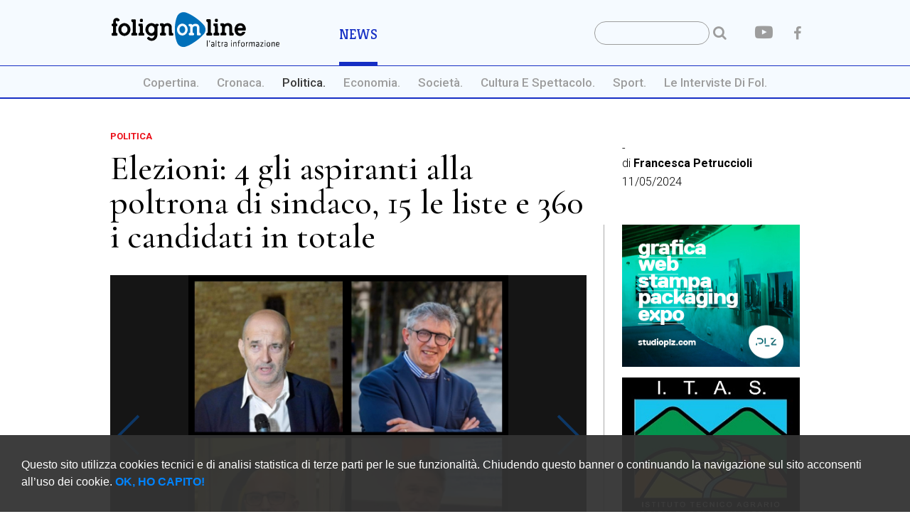

--- FILE ---
content_type: text/html; charset=UTF-8
request_url: http://www.folignonline.com/4671/Elezioni4gliaspirantiallapoltronadisindaco15lelistee360icandidatiintotale
body_size: 27247
content:
<!doctype html>
<html>
<head>
	<!-- Google tag (gtag.js) -->
<script async src="https://www.googletagmanager.com/gtag/js?id=G-C82EQBBSYL"></script>
<script>
  window.dataLayer = window.dataLayer || [];
  function gtag(){dataLayer.push(arguments);}
  gtag('js', new Date());

  gtag('config', 'G-C82EQBBSYL');
</script>

<meta charset="utf-8">
<meta property="og:url" content="https://www.folignonline.com/4671/Elezioni:-4-gli-aspiranti-alla-poltrona-di-sindaco,-15-le-liste-e-360-i-candidati-in-totale" />
<meta property="og:type" content="article" />
<meta property="og:title" content="Folignonline.com | Elezioni: 4 gli aspiranti alla poltrona di sindaco, 15 le liste e 360 i candidati in totale" />
<meta property="og:description" content="Alle urne  l'8 e il 9 giugno per eleggere il primo cittadino e i consiglieri comunali: ecco tutti i nomi" />
<meta property="og:image" content="http://Folignonline.com/immagini/4671_Finamonti,Presilla,MasciottieZuccarini.JPG" />
	
<title>Folignonline | Elezioni: 4 gli aspiranti alla poltrona di sindaco, 15 le liste e 360 i candidati in totale</title>
<meta name="keywords" content="Foligno, Foligno online, cronaca di Foligno, Perugia, Valnerina, Norcia, Cascia, Umbria, festival dei due mondi, Giancarlo Menotti, Francis Menotti, Foligno Festival, teatro a Foligno, arte a Foligno, musica a Foligno, teatro lirico sperimentale di Foligno, notizie di Foligno, news, giornale, quotidiano, galleria civica d'arte moderna, GCAM, arcidiocesi, museo civico, museo archeologico, pinacoteca, museo del ducato, rocca albornoziana, ponte delle torri, san ponziano, san salvatore, carnevale di Foligno, Foligno estate, Vini nel mondo, eventi, sport, volley, calcio, voluntas, monini marconi, cinema, cultura, politica "/>
<meta name="description" content="Foligno | Alle urne  l'8 e il 9 giugno per eleggere il primo cittadino e i consiglieri comunali: ecco tutti i nomi"/>
<meta name="robots" content="all" />
<meta name="MSSmartTagsPreventParsing" content="true" />
<meta name="verify-v1" content="3ft4ZkFlRqVlsOoqEoheSeMntQgn6lslO7/CuZVYGy0=" />
<meta name="viewport" content="width=device-width, user-scalable=no, initial-scale=1.0, minimum-scale=1.0, maximum-scale=1.0">
	
<link rel="shortcut icon" href="http://www.folignonline.com/img/favicon.ico">
<link rel='stylesheet' type='text/css' href="http://www.folignonline.com/css/reset.css" />
<link rel='stylesheet' type='text/css' href="http://www.folignonline.com/css/layout.css" />
<link rel='stylesheet' type='text/css' href="http://www.folignonline.com/css/cookie.css" />
<link rel='stylesheet' type='text/css' href="http://www.folignonline.com/font-awesome/css/font-awesome.min.css" />
<link href="https://fonts.googleapis.com/css?family=Kreon:400,700" rel="stylesheet">
<link href="https://fonts.googleapis.com/css?family=Cormorant+Garamond:300,500,700" rel="stylesheet">
<link href="https://fonts.googleapis.com/css?family=Roboto:300,500,700" rel="stylesheet">
  <!-- Link Swiper's CSS -->
<link rel="stylesheet" href="http://www.folignonline.com/css/swiper.min.css">
<script src='https://www.google.com/recaptcha/api.js'></script>
<script type='text/javascript' src='https://platform-api.sharethis.com/js/sharethis.js#property=648ca2229c28110012954de6&product=inline-share-buttons' async='async'></script>
</head>

<body>
	<div id="container" class="container">
	<header> 
    	<div id="head" class="grid">
        	<a href="http://www.folignonline.com/copertina-giornale"><div id="logo"></div></a>
            <nav class="firstNav">
            	<ul>
	                <li class="active"><a href="http://www.folignonline.com">News</a></li>
					                    <div style="clear:both"></div>
                </ul>
            </nav>
            <div id="socialHead">
            	<div id="search" class="sx">
	                <form enctype="multipart/form-data" action="http://www.folignonline.com/ricerca/" method="post">
    	            	<input type="text" name="ricerca"/>
                        <button class="cerca" name="conferma_ricerca" type="submit" title="cerca" value="conferma_ricerca"><i class="fa fa-search"></i></button>
                    </form>
                </div>
            	<a target="_blank" title="Canale Ufficiale YouTube" href="https://www.youtube.com/user/Spoletonline">
                	<i class="fa fa-youtube-play" aria-hidden="true"></i></a>
                <a target="_blank" title="seguici su FaceBook!" href="https://www.facebook.com/profile.php?id=100063504460938">
                	<i class="fa fa-facebook" aria-hidden="true"></i></a>
            </div>
            <div style="clear:both"></div>
        </div>
        <nav class="secondNav">
        	<ul>
                	<li><a href="http://www.folignonline.com/copertina-giornale">Copertina.</a></li>
                    <li><a href="http://www.folignonline.com/1/cronaca/">cronaca.</a></li>
                    <li><a class="active" href="http://www.folignonline.com/2/politica/">politica.</a></li>
                    <li><a href="http://www.folignonline.com/3/economia/">economia.</a></li>
                    <li><a href="http://www.folignonline.com/4/società/">società.</a></li>
                    <li><a href="http://www.folignonline.com/5/cultura-e-spettacolo/">cultura e spettacolo.</a></li>
                    <li><a href="http://www.folignonline.com/6/sport/">sport.</a></li>
                    <li><a href="http://www.folignonline.com/16/le-interviste-di-Fol/">le interviste di Fol.</a></li>
                <div style="clear:both"></div>
            </ul>
        </nav>
        	<div class="menuMob">
    <div class="icon-mobile">
        <a id="open" class="open"><div>&nbsp;</div></a>
        <a id="close" class="close"><div>&nbsp;</div></a>
    </div>
    <nav id="menu-mobile" class="menu-mobile">
        <ul>
            <li class="fir_nav"><a href="http://www.folignonline.com">News.</a></li>
            <div>
                	<li class="sec_nav"><a href="http://www.folignonline.com/copertina-giornale">Copertina.</a></li>
                    <li class="sec_nav"><a href="http://www.folignonline.com/1/cronaca/">cronaca.</a></li>
                    <li class="sec_nav"><a class="active" href="http://www.folignonline.com/2/politica/">politica.</a></li>
                    <li class="sec_nav"><a href="http://www.folignonline.com/3/economia/">economia.</a></li>
                    <li class="sec_nav"><a href="http://www.folignonline.com/4/società/">società.</a></li>
                    <li class="sec_nav"><a href="http://www.folignonline.com/5/cultura-e-spettacolo/">cultura e spettacolo.</a></li>
                    <li class="sec_nav"><a href="http://www.folignonline.com/6/sport/">sport.</a></li>
                    <li class="sec_nav"><a href="http://www.folignonline.com/16/le-interviste-di-Fol/">le interviste di Fol.</a></li>
            </div>
                        <div style="clear:both">&nbsp;</div>
            <div style="clear:both">&nbsp;</div>
            <li class="tre_nav"><a target="_blank" title="Canale Ufficiale YouTube" href="https://www.youtube.com/user/Spoletonline">youtube</a></li>
            <li class="tre_nav"><a target="_blank" title="seguici su FaceBook!" href="https://www.facebook.com/spoletonlinecom/">facebook</a></li>
            <div style="clear:both">&nbsp;</div>
            <div id="search" class="dx">
                <form enctype="multipart/form-data" action="http://www.folignonline.com/ricerca/" method="post">
                    <input type="text" name="ricerca" />
                    <button class="cerca" name="conferma_ricerca" type="submit" title="cerca" value="conferma_ricerca"><i class="fa fa-search animate-socialHead-i"></i></button>
                </form>
            </div>
            <div style="clear:both">&nbsp;</div>
        </ul>        
    </nav>
    <div id="overlay">&nbsp;</div>
</div>	</header>
    <a id="up" href="#">
    	<i class="fa fa-arrow-circle-up" aria-hidden="true"></i></a>
	<div id="cookie" class="cookie">
		<p>Questo sito utilizza cookies tecnici e di analisi statistica di terze parti per le sue funzionalità. <!-- Se vuoi saperne di più sui cookies <a style="color:#B3B3B3" href="cookie.html">clicca qui</a>. --> Chiudendo questo banner o continuando la navigazione sul sito acconsenti all’uso dei cookie. <a style="font-weight:bold;" onClick="cook()" >OK, HO CAPITO!</a></p>
	</div>
	
	
    <div class="wrapper">
	
        <div id="content" class="grid">
            <div id="top_article">
              <article class="news">
                <p class="categoria">politica</p>
                <p class="titolo">Elezioni: 4 gli aspiranti alla poltrona di sindaco, 15 le liste e 360 i candidati in totale</p>
                <div class="swiper-container">
                    <div class="swiper-wrapper">
                        <div class="swiper-slide">
                            <div class="foto" style="background-image:url(http://www.folignonline.com/immagini/4671_Finamonti,Presilla,MasciottieZuccarini.JPG)">&nbsp;</div>
                        </div>
                    </div>
                    <!-- Add Pagination -->
                    <div class="swiper-pagination"></div>
                       <!-- If we need navigation buttons -->
                    <div class="swiper-button-prev"></div>
                    <div class="swiper-button-next"></div>
                </div>
              </article>
            </div>
            <div class="parte_destra">
                <aside class="dx" style="border-left:0;">
                    <div class="newsDx">
                        <p style="line-height:1;">
							<i style="font-size:12px;"> </i></br>
							-
						</p>
                        <p class="autore">di <strong>Francesca Petruccioli</strong>
                        <br/>11/05/2024</p>
                        <p class="share" style="padding:12px 0 0 0;">
							<!-- ShareThis BEGIN -->
							<div class="sharethis-inline-share-buttons"></div>
							<!-- ShareThis END -->
                        </p>
                    </div>                
                </aside>
            </div>
<!-- 	// zona banner LATERALE  -->
        	<div id="parte_destra">
       		  <aside class="dx">
                            <div class="fixedBanner">
                	<a href="http://www.folignonline.com/adv-1-StudioPLZ" target="_blank">
                    	<img title="Studio PLZ" alt="Studio PLZ" src="http://www.folignonline.com/banner/1_studioplz.jpg"/></a></div>
			                <div class="fixedBanner">
                	<a href="http://www.folignonline.com/adv-5-IstitutoOmnicomprensivoStataleCerreto-Sellano" target="_blank">
                    	<img title="Istituto Omnicomprensivo Statale Cerreto - Sellano" alt="Istituto Omnicomprensivo Statale Cerreto - Sellano" src="http://www.folignonline.com/banner/5_BannerItasfolignonline.jpg"/></a></div>
			                <div class="fixedBanner">
                	<a href="http://www.folignonline.com/adv-9-AxisItaly" target="_blank">
                    	<img title="Axis Italy" alt="Axis Italy" src="http://www.folignonline.com/banner/9_OFFERTASPOLETONLINEBMWX4250x2101.jpg"/></a></div>
								<div class="bigBanner">
					  <a href="http://www.folignonline.com/adv-2-Sicaf" target="_blank">
						<img title="Sicaf" alt="Sicaf" src="http://www.folignonline.com/banner/2_1368_Sicafbanner40anni.jpg"/></a>
				    </div>
										<div class="bigBanner">
					  <a href="http://www.folignonline.com/adv-7-CentroMedicoGiulioLoreti" target="_blank">
						<img title="Centro Medico Giulio Loreti" alt="Centro Medico Giulio Loreti" src="http://www.folignonline.com/banner/7_1366_Banner250x210.gif"/></a>
				    </div>
					              </aside>
            </div>
            <!-- 	// FINE zona banner LATERALE  -->
        	<section class="sx articolo">
                <article class="news">
                    <p class="sottotitolo">Alle urne  l'8 e il 9 giugno per eleggere il primo cittadino e i consiglieri comunali: ecco tutti i nomi</p>
                    <div class="clear">&nbsp;</div>
                    <p><p>Sono 4 i candidati sindaci per le elezioni comunali di Foligno: Stefano Zuccarini,&nbsp; Mauro Masciotti, Enrico Presilla e Moreno Finamonti, con 15 liste complessive in lizza.</p>
<p><strong>Stefano Zuccarini</strong> &egrave; appoggiato da <strong>5 liste</strong>: Lega, Forza Italia, Fratelli d&rsquo;Italia, Pi&ugrave; in Alto, Stefano Zuccarini Sindaco;</p>
<p><strong>Mauro Masciotti</strong> conta su <strong>6 liste</strong>: Partito Democratico, Foligno in Comune, Foligno 2030, Patto x Foligno, Foligno Domani &ndash; Mauro Masciotti Sindaco, Movimento 5 Stelle 2050;</p>
<p><strong>Enrico Presilla</strong> ha l&rsquo;appoggio di <strong>3 liste</strong>: Alternativa Popolare, Impegno Civile, Per Foligno;</p>
<p><strong>Moreno Finamonti</strong> &egrave; sostenuto da <strong>1 sola lista</strong>: La Voce di Foligno.</p>
<p>Ecco tutti i candidati per queste amministrative.</p>
<p><strong>MORENO FINAMONTI</strong></p>
<p><em><strong>La voce di Foligno</strong></em></p>
<p>Caterina Lucangeli, Daniela Battenti, Fabiana Stefanucci, Marta Chiocchini, Anna Maria Abramo, Tania Cornacchini, Patrizia Camicia, Elena Barone, Iolanda Caliandro, Kiara Gega, Marta Gjika, Mauro Bosi, Raimondo Utrio Lanfaloni, Vito Vizziello, Francesco Manigrasso, Mauro Antinori, Fabrizio Poltrini, Emiliano Stocchi, Leonardo Micheli, Claudio Cesarini, Stefano Antonini, Kastriot Islami, Ivano Ricciarelli e Gianluca Carnevali.</p>
<p>&nbsp;</p>
<p><strong>MAURO MASCIOTTI</strong></p>
<p><strong><em>Partito democratico</em></strong></p>
<p>Rita Barbetti, Maura Franquillo, Manfredi Barbarossa, Gianni Billai, Anna Brandi, Mario Bravi, Massimo Capodimonti, Sandra De Santis, Francesco Fortini, Giorgio Gammarota, Ludovica Gatti, Giordano Mancini, Seriana Mariani, Fabio Massimo Mattoni, Gianluca Menichelli, Annarita Ottaviani, Alessandro Perugini, Stefano Porzi, Annunziata Ricci, Syed Mubashar Hussain Shan, Sergio Silveri, Enzo Turchi, Sandro Venanzi e Isabelli Zingoli.</p>
<p><strong><em>Movimento Cinque Stelle</em></strong></p>
<p>David Fantauzzi, Rosangela Marotta, Andrea Pichelli, Fabio Romolo, Mario Celato, Marianna Rustici, Gaia Donati, Antonella Antonelli, Alessandro Gubbini, Chiara Poli, Sante Lini, Angelo Maselli, Aldo Claudio Medorini, Fabio Mencio, Antonella Meniconi, Alexia Miranda, Elia Nocentini, Natascia Benedetti, Veronica Piovini, Luciano Ballarin, Silvia Possanzini, Assunta Bordini, Rosatea Rota, Ferdinando Delle Rose.</p>
<p><em><strong>Foligno in comune</strong></em></p>
<p>Diego Mattioli, Sabina Antonelli, Marco Borgongino, Sara Bizzarri, Vanessa Casciola, Guglielmo Castellano, Federica Casuzzi, Giacomo Committeri, Michele Damiani, Marco del Gatto, Bianca Rita Eleuteri, Federico Felicioli, Maurizio Filippucci, Luciano Gerani, Maria Palma Giorgetti; Domenica Loporcaro, Stefano Mingarelli, Francesca Montagnoli, Guendalina Pace, Michele Puccini, Giacomo Salemi, Sara Tiberi, Alessandra Tiburzi, Adriano Toffanello.</p>
<p><em><strong>Foligno domani</strong></em></p>
<p>Andrea Luccioli, Tommaso Feliziani, Lucia Coco, Giacomo Bicerna, Rita Gentili, Emanuele Baldoni, Giuseppa Betti, Marco Luchetta, Agnese Michelini, Mariaveronica Pezzella, Emanuele Sfregola, Gianluca Angeloni, Tarina Prologo, Immacolata Romano, Patrizia Palmieri, Paola Scopetti, Luisa Fernanda Broccolo, Crocetta Petrucci, Tiziana Vassetti, Anastasia Angeli, Lorenzo Luna, Beatrice Pelliccioni, Paola Silveri, Fabiana Simona Ponti.</p>
<p><em><strong>Foligno 2030</strong></em></p>
<p>Elisa Bagatti, Simone Bellucci, Chiara Bordoni, Teresa Corea, Chiara Corica, Layla Crisanti, Francesca Epifani, Fabio Fantauzzi, Pietro Felici, Matilde Florean, Mirko Gammaidoni, Mario Gammarota, Luca Giampaoli, Alessandra Marini, Roberta Mattioli, Eleonora Mesca, Anna Nusdorfi, Anna Maria Paci, Valerio Palini, Alessandra Pia Paternostro, Andriamaro Rakotobe, Maria Vittoria Saffiotti, Andrea Tocci, Pamela Toni.</p>
<p><em><strong>Patto x Foligno</strong></em></p>
<p>Pier Claudio Arrigoni, Andrea Benigni, Barbara Bibi, Danilo Calabrese, Laura Casciola Emili, Filippo Cesarini, Ivana Donati, Adesuwa Ehigiator, Giulio Francesconi, Maria Frigeri, Alen Salvatore Galante, Romina Kuqi, Arianna Lini, Raffaela Mari, Alessia Mattoni, Emanuele Paci, Arianna Pansolini, Laura Placidi, Francesca Raffaeli, Pasquale Riccioni, Stefania Speroni, Claudia Tardioli, Gildo Henri Jean Tomassini, Pierangela Trampetti.</p>
<p>&nbsp;</p>
<p><strong>ENRICO PRESILLA</strong></p>
<p><em><strong>Alternativa popolare</strong></em></p>
<p>Argentini Daniele, Canafoglia Cinzia, Cannav&ograve; Alessandro, Caralla Maria Cristina, D&rsquo;Anna Martina, Gaglio Maria Carlotta, Giovannini Luca, Girolamini Giancarlo, Grillo Andrea, Grisanti Mauro, Magrini Stefania, Mariani Cristian, Martinaj Bora, Mazzanti Martina, Mobilio Giulia, Pergolari Carlo, Pinca Mirko, Residori Michele, Santarelli Walter, Santini Stefano, Stoppaccioli Feliciano, Toni Samuele, Tracolli Emanuele, Valecchi Fabio.</p>
<p><em><strong>Per Foligno</strong></em></p>
<p>Acanfora Mattia, Alili Sunita, Caraboni Laura, Corsaletti Amedeo, Corsaletti Pamela, Costantini Elia, Donati Mario, Ferrari Valentina, Fiacchi Cristina, Gagliardoni Alessio, Gentili Filippo, Gutu Anatolie, Gutu Andriana, Latini Silvia, Manini Piero, Palmini Valeria, Pascucci Feliciano, Petrini Gianfranco, Pianese Dimitri, Preziotti Daniele, Santegidi Moreno, Santegidi Rebecca, Tini Guglielmo, Tripoli Paolo.</p>
<p><em><strong>Impegno civile</strong></em></p>
<p>Azzarelli Paolo, Bernabei Mariella, Bevilacqua Federico, Bordoni Giorgio, Cavaterra Nazzareno, Coletti Chiara, De Simone Immacolata, Delicati Alice, Diotallevi Gioiella, Ermili Paolo, Fecchi Laura, Felicetti Beatrice, Fortuna Monica, Laudadio Elisa, Luttazi Marco, Mancini Jasmine, Mandoloni Dante, Mhairich Fatima Ezzahra detta &ldquo;Fati&rdquo;, Ricci Silvio, Rossetti Gianluca, Silvestrini Giancarlo, Ujka Giada, Valecchi Americo, Venturini Donatella.</p>
<p>&nbsp;</p>
<p><strong>STEFANO ZUCCARINI</strong></p>
<p><strong><em>Lega</em></strong></p>
<p>Bagatti Federica, Baldoni Marco, Barili Decio, Betti Barbara, Carbonini Francesca, Chianella Davide, Civile Simona, Colavita Renato, Coppola Luigi, De Felicis Marco, Eleuteri Giampaolo, Farneti Marco, Galli Paolo, Giuliani Michela, Iaquinto Cristina, Malaridotto Mauro, Mostarda Natalie, Polli Riccardo, Raneri Paolo, Saccomanni Sabrina, Signorelli Dario, Silla Paola, Solfanelli Patrizia, Vernaccia Stefano.</p>
<p><em><strong>Fratelli d&rsquo;Italia</strong></em></p>
<p>Marco Cesaro, Giuseppe Galligari, Tiziana Filena, Giuseppe Allegretti, Paride Apostolico, Gian Luigi Aquilini, Cecilia Bellini, Alessandro Benfante, Gianni Biribao, Maria Grazia Carbonari, Monia Carbonetti, Vittoria Cicioni, Stella Fausta Fornetti, Edoardo Galici, Valentina Gualdoni, Alessandra Leoni, Gabriele Marchesi, Mauro Mercuri, Leonardo Pacini, Maria Luisa Pruna, Angelo Riccioni, Michela Rinaldi, Barbara Tiburzi, Giorgia Torretti.</p>
<p><em><strong>Forza Italia</strong></em></p>
<p>Riccardo Meloni, Daniela Flagiello, Barbara Di Nicola, Michele Bortoletti, Mauro Cardarelli, Roberta Casini, Roberto Castellani, Eleonora Ceccucci, Marco Cesari, Daniela Crivella, Gianguido Cucciarelli, Alessandra De Santis, Raffaele Di Cesare, Mauro Fonzo, Roberta Guglielmo, Francesco Maggiolini, Laura Natalizi, Luciano Paci, Roberto Pagliacci, Amanda Petruccioli, Gino Sabbati, Alessandra Sisto, Andrea Trampetti, Domenica Venanzi.</p>
<p><em><strong>Pi&ugrave; in Alto &ndash; Foligno civica</strong></em></p>
<p>Martha Yolanda Arrobo Bustamante, Maria Antonietta Belluccini, Maria Letizia Campana, Tiziano Canafoglia, Enzo Carnevali, Cristiano Costantini, Milko Donati, Luca Gammaidoni, Gabriele Gregori, Rosamaria Grimaldi, Marco Gubbini, Andrea Liberati, Domenico Lini, Giuseppe Lombardo, Renato Lucaj, Pietro Marinelli, Elena Marzullo, Michela Orlandi, Federica Piermarini, Stefano Proietti, Lorenzo Schiarea, Fiorella Tomassini, Giorgio Trasciatti, Tiziana Zamprotta.</p>
<p><strong>Stefano Zuccarini sindaco</strong></p>
<p>Elisabetta Ugolinelli, Pierdomenico Andreani, Leonardo Angelucci, Nicola Badiali, Arianna Balestra, Matteo Benni, Elisa Bucchi, Federico Cancelli, Simona Ciavatti, Vincenzo Fantilli, Ilaria Fiaoni, Massimo Fiordiponti, Antonio Gialloreto, Andrea Gubbini, Renato Infante, Elisabetta Massi Leoncilli Massi, Daniele Massini, Pietro Merli, Pierfrancesco Pinna, Selena Pop, Samantha Sarti, Luigi Spinelli, Francesca Soldani e Leonardo Zampolini.</p>
<p>&nbsp;</p></p>
                </article>
	            <div style="clear:both"><br/><br/></div>
							<div class="articleBannerSX">
								<a href="../adv-8-CentroMedicoGiulioLoreti" target="_blank">
									<img title="Centro Medico Giulio Loreti" alt="Centro Medico Giulio Loreti" src="http://www.folignonline.com/banner/8_1367_Banner300x250-new.gif"/></a></div>
							<div class="articleBannerDX">
								<a href="../adv-10-AxisItaly" target="_blank">
									<img title="Axis Italy" alt="Axis Italy" src="http://www.folignonline.com/banner/10_OFFERTASPOLETONLINEBMWX4300X2501.jpg"/></a></div>
                
                <div style="clear:both"></div>
            </section>
            
            <div id="section_commenti">	                          
                <div id="lista_commenti">
                    <p>I commenti dei nostri lettori</p>
                                                <div class="commento">
                                <div class="utente"><p> </p></div>
                                <div class="data"><p> </p></div>
                                <div class="testo"><p>Non è presente alcun commento. <b>Commenta per primo questo articolo!</b></p></div>
                            </div>
                            <div style="clear:both"></div>
                </div>
                <div style="clear:both"></div>
                <p>Dì la tua! Inserisci un commento.</p>
                <div class="form-commenti">
                    <form enctype="multipart/form-data" action="../form/contactking.php" method="post">
					<!-- <form enctype="multipart/form-data" action="" method="post"> -->
                    	<input type="hidden" name="url_arrivo" value="/articolo.php" />
                        <input type="hidden" name="art" value="4671" />
                                                <br/>
                        <div class="user">
                        	<label>Nome / Nic: </label><br/><input type="text" class="sotto" name="user" value="" />
                        </div>
                        <div class="user">
                        	<label>eMail: (non verrà pubblicata!) </label><br/><input type="email" class="sotto" name="mail" value="" />
                        </div>
                        <div class="clear"><br/></div>
                        <label>Testo: </label><div id="textarea"><textarea name="testo" id="descrizione" type="text" value=""></textarea></div>
                        <div class="clear"> </div> 
                        <br/>
                        <div class="g-recaptcha" data-sitekey="6Lds0nYUAAAAAC76VIDSorEVTKnfmdl-jL_evsFc"></div>
                        <br/>
                        <p class="disclaimer">
                            <b>Disclaimer</b><br/>
                            Ogni commento rappresenta il personale punto di vista del rispettivo autore, il quale è responsabile del suo contenuto.<br/>
							Folignonline confida nel senso di civiltà dei lettori per autoregolamentare i propri comportamenti e si riserva il diritto di modificare o non pubblicare qualsivoglia contenuto che manifesti toni o espressioni volgari, o l'esplicita intenzione di offendere e/o diffamare l'autore dell'articolo o terzi.<br/>
                            I commenti scritti su Folignonline vengono registrati e mantenuti per un periodo indeterminato, comprensivi dei dettagli dell'utente che ha scritto (Ip, email ecc ecc). In caso di indagini giudiziarie, la proprietà di Folignonline non potrà esimersi dal fornire i dettagli del caso all'autorità competente che ne faccia richiesta.<br/>
                        </p>
                        <p>&nbsp; </p><button class="carica" name="invio_commento" type="submit" title="Invia Commento" value="conferma_carica">
                            &nbsp;&nbsp;&nbsp;<i class="fa fa-commenting-o"></i>&nbsp;&nbsp; invia commento &nbsp;&nbsp;&nbsp;</button>
                    </form>		
                    <div style="clear:both"><br/><br/></div>			
                </div>
            </div>               
            <div style="clear:both; padding:25px 0;"></div>
        </div>
        <div style="clear:both">&nbsp;</div>
    </div>
    
    <footer>
    	<div id="wrapFoot" class="grid">
	    	<div id="foot">
    	    	<div class="logo">&nbsp;</div>
    	        <div class="link">
                	<ul>
	                	<li><a href="copertina-giornale">NEWS</a></li>
                    	<li>RUBRICHE</li>
                    	<li>SPECIALI</li>
                	</ul>
                </div>
    	        <div class="link">
                	<ul>
	                	<li><a href="">Chi Siamo</a></li>
                    	<li><a href="">Redazione</a></li>
                    	<li><a href="">Pubblicità</a></li>
                    	<li><a href="">Privacy</a></li>
                	</ul>
                </div>
                <div class="link">
                	<ul>
	                	<li><a href="">Contattaci</a></li>
                	</ul>
                </div>
                <div style="clear:both">&nbsp;</div>
    	    </div>
            <div class="line">&nbsp;</div>
    	    <div id="legal">
            	<p>©2020 Spoletonline - P.IVA 03093410540 - Tutti i marchi in questo sito sono di proprietà dei rispettivi proprietari.<br>
                Iscritto al Registro Periodici e Stampa del Tribunale di Spoleto al n. 101 del 19.04.2001 - Iscrizione al ROC n. 34252.<br>
				Direttore Responsabile (dal 7 Ottobre 2008) Tommaso Speranza<br>
					Marketing e Pubblicità: Fabio Moscati <a href="tel:+393281257505">(+39) 328 125 7505</a> / <a href="mailto:info@studioplz.com">publicity@spoletonline.com</a></p>
            </div>
    	    <div id="credits">
            	<a href="http://www.studioplz.com">STUDIO<b>PLZ</b></a>
            </div>
            <div style="clear:both">&nbsp;</div>
    	</div>   
    </footer>
</div>

<script type="text/javascript" src="http://www.folignonline.com/js/jquery-3.3.1.min.js"></script>
<script type="text/javascript" src="http://www.folignonline.com/js/jquery.easing-1.3.min.js"></script>
<script type="text/javascript" src="http://www.folignonline.com/js/script.js"></script>
<script type="text/javascript" src="http://www.folignonline.com/js/cookies.js"></script>
<script type="text/javascript" src="http://www.folignonline.com/js/swiper.min.js"></script>
<script>
  var swiper = new Swiper('.swiper-container', {
	  navigation: { nextEl: '.swiper-button-next', prevEl: '.swiper-button-prev' } });
</script>

</body>
</html>

--- FILE ---
content_type: text/html; charset=utf-8
request_url: https://www.google.com/recaptcha/api2/anchor?ar=1&k=6Lds0nYUAAAAAC76VIDSorEVTKnfmdl-jL_evsFc&co=aHR0cDovL3d3dy5mb2xpZ25vbmxpbmUuY29tOjgw&hl=en&v=PoyoqOPhxBO7pBk68S4YbpHZ&size=normal&anchor-ms=20000&execute-ms=30000&cb=amd4q19ydd2s
body_size: 49474
content:
<!DOCTYPE HTML><html dir="ltr" lang="en"><head><meta http-equiv="Content-Type" content="text/html; charset=UTF-8">
<meta http-equiv="X-UA-Compatible" content="IE=edge">
<title>reCAPTCHA</title>
<style type="text/css">
/* cyrillic-ext */
@font-face {
  font-family: 'Roboto';
  font-style: normal;
  font-weight: 400;
  font-stretch: 100%;
  src: url(//fonts.gstatic.com/s/roboto/v48/KFO7CnqEu92Fr1ME7kSn66aGLdTylUAMa3GUBHMdazTgWw.woff2) format('woff2');
  unicode-range: U+0460-052F, U+1C80-1C8A, U+20B4, U+2DE0-2DFF, U+A640-A69F, U+FE2E-FE2F;
}
/* cyrillic */
@font-face {
  font-family: 'Roboto';
  font-style: normal;
  font-weight: 400;
  font-stretch: 100%;
  src: url(//fonts.gstatic.com/s/roboto/v48/KFO7CnqEu92Fr1ME7kSn66aGLdTylUAMa3iUBHMdazTgWw.woff2) format('woff2');
  unicode-range: U+0301, U+0400-045F, U+0490-0491, U+04B0-04B1, U+2116;
}
/* greek-ext */
@font-face {
  font-family: 'Roboto';
  font-style: normal;
  font-weight: 400;
  font-stretch: 100%;
  src: url(//fonts.gstatic.com/s/roboto/v48/KFO7CnqEu92Fr1ME7kSn66aGLdTylUAMa3CUBHMdazTgWw.woff2) format('woff2');
  unicode-range: U+1F00-1FFF;
}
/* greek */
@font-face {
  font-family: 'Roboto';
  font-style: normal;
  font-weight: 400;
  font-stretch: 100%;
  src: url(//fonts.gstatic.com/s/roboto/v48/KFO7CnqEu92Fr1ME7kSn66aGLdTylUAMa3-UBHMdazTgWw.woff2) format('woff2');
  unicode-range: U+0370-0377, U+037A-037F, U+0384-038A, U+038C, U+038E-03A1, U+03A3-03FF;
}
/* math */
@font-face {
  font-family: 'Roboto';
  font-style: normal;
  font-weight: 400;
  font-stretch: 100%;
  src: url(//fonts.gstatic.com/s/roboto/v48/KFO7CnqEu92Fr1ME7kSn66aGLdTylUAMawCUBHMdazTgWw.woff2) format('woff2');
  unicode-range: U+0302-0303, U+0305, U+0307-0308, U+0310, U+0312, U+0315, U+031A, U+0326-0327, U+032C, U+032F-0330, U+0332-0333, U+0338, U+033A, U+0346, U+034D, U+0391-03A1, U+03A3-03A9, U+03B1-03C9, U+03D1, U+03D5-03D6, U+03F0-03F1, U+03F4-03F5, U+2016-2017, U+2034-2038, U+203C, U+2040, U+2043, U+2047, U+2050, U+2057, U+205F, U+2070-2071, U+2074-208E, U+2090-209C, U+20D0-20DC, U+20E1, U+20E5-20EF, U+2100-2112, U+2114-2115, U+2117-2121, U+2123-214F, U+2190, U+2192, U+2194-21AE, U+21B0-21E5, U+21F1-21F2, U+21F4-2211, U+2213-2214, U+2216-22FF, U+2308-230B, U+2310, U+2319, U+231C-2321, U+2336-237A, U+237C, U+2395, U+239B-23B7, U+23D0, U+23DC-23E1, U+2474-2475, U+25AF, U+25B3, U+25B7, U+25BD, U+25C1, U+25CA, U+25CC, U+25FB, U+266D-266F, U+27C0-27FF, U+2900-2AFF, U+2B0E-2B11, U+2B30-2B4C, U+2BFE, U+3030, U+FF5B, U+FF5D, U+1D400-1D7FF, U+1EE00-1EEFF;
}
/* symbols */
@font-face {
  font-family: 'Roboto';
  font-style: normal;
  font-weight: 400;
  font-stretch: 100%;
  src: url(//fonts.gstatic.com/s/roboto/v48/KFO7CnqEu92Fr1ME7kSn66aGLdTylUAMaxKUBHMdazTgWw.woff2) format('woff2');
  unicode-range: U+0001-000C, U+000E-001F, U+007F-009F, U+20DD-20E0, U+20E2-20E4, U+2150-218F, U+2190, U+2192, U+2194-2199, U+21AF, U+21E6-21F0, U+21F3, U+2218-2219, U+2299, U+22C4-22C6, U+2300-243F, U+2440-244A, U+2460-24FF, U+25A0-27BF, U+2800-28FF, U+2921-2922, U+2981, U+29BF, U+29EB, U+2B00-2BFF, U+4DC0-4DFF, U+FFF9-FFFB, U+10140-1018E, U+10190-1019C, U+101A0, U+101D0-101FD, U+102E0-102FB, U+10E60-10E7E, U+1D2C0-1D2D3, U+1D2E0-1D37F, U+1F000-1F0FF, U+1F100-1F1AD, U+1F1E6-1F1FF, U+1F30D-1F30F, U+1F315, U+1F31C, U+1F31E, U+1F320-1F32C, U+1F336, U+1F378, U+1F37D, U+1F382, U+1F393-1F39F, U+1F3A7-1F3A8, U+1F3AC-1F3AF, U+1F3C2, U+1F3C4-1F3C6, U+1F3CA-1F3CE, U+1F3D4-1F3E0, U+1F3ED, U+1F3F1-1F3F3, U+1F3F5-1F3F7, U+1F408, U+1F415, U+1F41F, U+1F426, U+1F43F, U+1F441-1F442, U+1F444, U+1F446-1F449, U+1F44C-1F44E, U+1F453, U+1F46A, U+1F47D, U+1F4A3, U+1F4B0, U+1F4B3, U+1F4B9, U+1F4BB, U+1F4BF, U+1F4C8-1F4CB, U+1F4D6, U+1F4DA, U+1F4DF, U+1F4E3-1F4E6, U+1F4EA-1F4ED, U+1F4F7, U+1F4F9-1F4FB, U+1F4FD-1F4FE, U+1F503, U+1F507-1F50B, U+1F50D, U+1F512-1F513, U+1F53E-1F54A, U+1F54F-1F5FA, U+1F610, U+1F650-1F67F, U+1F687, U+1F68D, U+1F691, U+1F694, U+1F698, U+1F6AD, U+1F6B2, U+1F6B9-1F6BA, U+1F6BC, U+1F6C6-1F6CF, U+1F6D3-1F6D7, U+1F6E0-1F6EA, U+1F6F0-1F6F3, U+1F6F7-1F6FC, U+1F700-1F7FF, U+1F800-1F80B, U+1F810-1F847, U+1F850-1F859, U+1F860-1F887, U+1F890-1F8AD, U+1F8B0-1F8BB, U+1F8C0-1F8C1, U+1F900-1F90B, U+1F93B, U+1F946, U+1F984, U+1F996, U+1F9E9, U+1FA00-1FA6F, U+1FA70-1FA7C, U+1FA80-1FA89, U+1FA8F-1FAC6, U+1FACE-1FADC, U+1FADF-1FAE9, U+1FAF0-1FAF8, U+1FB00-1FBFF;
}
/* vietnamese */
@font-face {
  font-family: 'Roboto';
  font-style: normal;
  font-weight: 400;
  font-stretch: 100%;
  src: url(//fonts.gstatic.com/s/roboto/v48/KFO7CnqEu92Fr1ME7kSn66aGLdTylUAMa3OUBHMdazTgWw.woff2) format('woff2');
  unicode-range: U+0102-0103, U+0110-0111, U+0128-0129, U+0168-0169, U+01A0-01A1, U+01AF-01B0, U+0300-0301, U+0303-0304, U+0308-0309, U+0323, U+0329, U+1EA0-1EF9, U+20AB;
}
/* latin-ext */
@font-face {
  font-family: 'Roboto';
  font-style: normal;
  font-weight: 400;
  font-stretch: 100%;
  src: url(//fonts.gstatic.com/s/roboto/v48/KFO7CnqEu92Fr1ME7kSn66aGLdTylUAMa3KUBHMdazTgWw.woff2) format('woff2');
  unicode-range: U+0100-02BA, U+02BD-02C5, U+02C7-02CC, U+02CE-02D7, U+02DD-02FF, U+0304, U+0308, U+0329, U+1D00-1DBF, U+1E00-1E9F, U+1EF2-1EFF, U+2020, U+20A0-20AB, U+20AD-20C0, U+2113, U+2C60-2C7F, U+A720-A7FF;
}
/* latin */
@font-face {
  font-family: 'Roboto';
  font-style: normal;
  font-weight: 400;
  font-stretch: 100%;
  src: url(//fonts.gstatic.com/s/roboto/v48/KFO7CnqEu92Fr1ME7kSn66aGLdTylUAMa3yUBHMdazQ.woff2) format('woff2');
  unicode-range: U+0000-00FF, U+0131, U+0152-0153, U+02BB-02BC, U+02C6, U+02DA, U+02DC, U+0304, U+0308, U+0329, U+2000-206F, U+20AC, U+2122, U+2191, U+2193, U+2212, U+2215, U+FEFF, U+FFFD;
}
/* cyrillic-ext */
@font-face {
  font-family: 'Roboto';
  font-style: normal;
  font-weight: 500;
  font-stretch: 100%;
  src: url(//fonts.gstatic.com/s/roboto/v48/KFO7CnqEu92Fr1ME7kSn66aGLdTylUAMa3GUBHMdazTgWw.woff2) format('woff2');
  unicode-range: U+0460-052F, U+1C80-1C8A, U+20B4, U+2DE0-2DFF, U+A640-A69F, U+FE2E-FE2F;
}
/* cyrillic */
@font-face {
  font-family: 'Roboto';
  font-style: normal;
  font-weight: 500;
  font-stretch: 100%;
  src: url(//fonts.gstatic.com/s/roboto/v48/KFO7CnqEu92Fr1ME7kSn66aGLdTylUAMa3iUBHMdazTgWw.woff2) format('woff2');
  unicode-range: U+0301, U+0400-045F, U+0490-0491, U+04B0-04B1, U+2116;
}
/* greek-ext */
@font-face {
  font-family: 'Roboto';
  font-style: normal;
  font-weight: 500;
  font-stretch: 100%;
  src: url(//fonts.gstatic.com/s/roboto/v48/KFO7CnqEu92Fr1ME7kSn66aGLdTylUAMa3CUBHMdazTgWw.woff2) format('woff2');
  unicode-range: U+1F00-1FFF;
}
/* greek */
@font-face {
  font-family: 'Roboto';
  font-style: normal;
  font-weight: 500;
  font-stretch: 100%;
  src: url(//fonts.gstatic.com/s/roboto/v48/KFO7CnqEu92Fr1ME7kSn66aGLdTylUAMa3-UBHMdazTgWw.woff2) format('woff2');
  unicode-range: U+0370-0377, U+037A-037F, U+0384-038A, U+038C, U+038E-03A1, U+03A3-03FF;
}
/* math */
@font-face {
  font-family: 'Roboto';
  font-style: normal;
  font-weight: 500;
  font-stretch: 100%;
  src: url(//fonts.gstatic.com/s/roboto/v48/KFO7CnqEu92Fr1ME7kSn66aGLdTylUAMawCUBHMdazTgWw.woff2) format('woff2');
  unicode-range: U+0302-0303, U+0305, U+0307-0308, U+0310, U+0312, U+0315, U+031A, U+0326-0327, U+032C, U+032F-0330, U+0332-0333, U+0338, U+033A, U+0346, U+034D, U+0391-03A1, U+03A3-03A9, U+03B1-03C9, U+03D1, U+03D5-03D6, U+03F0-03F1, U+03F4-03F5, U+2016-2017, U+2034-2038, U+203C, U+2040, U+2043, U+2047, U+2050, U+2057, U+205F, U+2070-2071, U+2074-208E, U+2090-209C, U+20D0-20DC, U+20E1, U+20E5-20EF, U+2100-2112, U+2114-2115, U+2117-2121, U+2123-214F, U+2190, U+2192, U+2194-21AE, U+21B0-21E5, U+21F1-21F2, U+21F4-2211, U+2213-2214, U+2216-22FF, U+2308-230B, U+2310, U+2319, U+231C-2321, U+2336-237A, U+237C, U+2395, U+239B-23B7, U+23D0, U+23DC-23E1, U+2474-2475, U+25AF, U+25B3, U+25B7, U+25BD, U+25C1, U+25CA, U+25CC, U+25FB, U+266D-266F, U+27C0-27FF, U+2900-2AFF, U+2B0E-2B11, U+2B30-2B4C, U+2BFE, U+3030, U+FF5B, U+FF5D, U+1D400-1D7FF, U+1EE00-1EEFF;
}
/* symbols */
@font-face {
  font-family: 'Roboto';
  font-style: normal;
  font-weight: 500;
  font-stretch: 100%;
  src: url(//fonts.gstatic.com/s/roboto/v48/KFO7CnqEu92Fr1ME7kSn66aGLdTylUAMaxKUBHMdazTgWw.woff2) format('woff2');
  unicode-range: U+0001-000C, U+000E-001F, U+007F-009F, U+20DD-20E0, U+20E2-20E4, U+2150-218F, U+2190, U+2192, U+2194-2199, U+21AF, U+21E6-21F0, U+21F3, U+2218-2219, U+2299, U+22C4-22C6, U+2300-243F, U+2440-244A, U+2460-24FF, U+25A0-27BF, U+2800-28FF, U+2921-2922, U+2981, U+29BF, U+29EB, U+2B00-2BFF, U+4DC0-4DFF, U+FFF9-FFFB, U+10140-1018E, U+10190-1019C, U+101A0, U+101D0-101FD, U+102E0-102FB, U+10E60-10E7E, U+1D2C0-1D2D3, U+1D2E0-1D37F, U+1F000-1F0FF, U+1F100-1F1AD, U+1F1E6-1F1FF, U+1F30D-1F30F, U+1F315, U+1F31C, U+1F31E, U+1F320-1F32C, U+1F336, U+1F378, U+1F37D, U+1F382, U+1F393-1F39F, U+1F3A7-1F3A8, U+1F3AC-1F3AF, U+1F3C2, U+1F3C4-1F3C6, U+1F3CA-1F3CE, U+1F3D4-1F3E0, U+1F3ED, U+1F3F1-1F3F3, U+1F3F5-1F3F7, U+1F408, U+1F415, U+1F41F, U+1F426, U+1F43F, U+1F441-1F442, U+1F444, U+1F446-1F449, U+1F44C-1F44E, U+1F453, U+1F46A, U+1F47D, U+1F4A3, U+1F4B0, U+1F4B3, U+1F4B9, U+1F4BB, U+1F4BF, U+1F4C8-1F4CB, U+1F4D6, U+1F4DA, U+1F4DF, U+1F4E3-1F4E6, U+1F4EA-1F4ED, U+1F4F7, U+1F4F9-1F4FB, U+1F4FD-1F4FE, U+1F503, U+1F507-1F50B, U+1F50D, U+1F512-1F513, U+1F53E-1F54A, U+1F54F-1F5FA, U+1F610, U+1F650-1F67F, U+1F687, U+1F68D, U+1F691, U+1F694, U+1F698, U+1F6AD, U+1F6B2, U+1F6B9-1F6BA, U+1F6BC, U+1F6C6-1F6CF, U+1F6D3-1F6D7, U+1F6E0-1F6EA, U+1F6F0-1F6F3, U+1F6F7-1F6FC, U+1F700-1F7FF, U+1F800-1F80B, U+1F810-1F847, U+1F850-1F859, U+1F860-1F887, U+1F890-1F8AD, U+1F8B0-1F8BB, U+1F8C0-1F8C1, U+1F900-1F90B, U+1F93B, U+1F946, U+1F984, U+1F996, U+1F9E9, U+1FA00-1FA6F, U+1FA70-1FA7C, U+1FA80-1FA89, U+1FA8F-1FAC6, U+1FACE-1FADC, U+1FADF-1FAE9, U+1FAF0-1FAF8, U+1FB00-1FBFF;
}
/* vietnamese */
@font-face {
  font-family: 'Roboto';
  font-style: normal;
  font-weight: 500;
  font-stretch: 100%;
  src: url(//fonts.gstatic.com/s/roboto/v48/KFO7CnqEu92Fr1ME7kSn66aGLdTylUAMa3OUBHMdazTgWw.woff2) format('woff2');
  unicode-range: U+0102-0103, U+0110-0111, U+0128-0129, U+0168-0169, U+01A0-01A1, U+01AF-01B0, U+0300-0301, U+0303-0304, U+0308-0309, U+0323, U+0329, U+1EA0-1EF9, U+20AB;
}
/* latin-ext */
@font-face {
  font-family: 'Roboto';
  font-style: normal;
  font-weight: 500;
  font-stretch: 100%;
  src: url(//fonts.gstatic.com/s/roboto/v48/KFO7CnqEu92Fr1ME7kSn66aGLdTylUAMa3KUBHMdazTgWw.woff2) format('woff2');
  unicode-range: U+0100-02BA, U+02BD-02C5, U+02C7-02CC, U+02CE-02D7, U+02DD-02FF, U+0304, U+0308, U+0329, U+1D00-1DBF, U+1E00-1E9F, U+1EF2-1EFF, U+2020, U+20A0-20AB, U+20AD-20C0, U+2113, U+2C60-2C7F, U+A720-A7FF;
}
/* latin */
@font-face {
  font-family: 'Roboto';
  font-style: normal;
  font-weight: 500;
  font-stretch: 100%;
  src: url(//fonts.gstatic.com/s/roboto/v48/KFO7CnqEu92Fr1ME7kSn66aGLdTylUAMa3yUBHMdazQ.woff2) format('woff2');
  unicode-range: U+0000-00FF, U+0131, U+0152-0153, U+02BB-02BC, U+02C6, U+02DA, U+02DC, U+0304, U+0308, U+0329, U+2000-206F, U+20AC, U+2122, U+2191, U+2193, U+2212, U+2215, U+FEFF, U+FFFD;
}
/* cyrillic-ext */
@font-face {
  font-family: 'Roboto';
  font-style: normal;
  font-weight: 900;
  font-stretch: 100%;
  src: url(//fonts.gstatic.com/s/roboto/v48/KFO7CnqEu92Fr1ME7kSn66aGLdTylUAMa3GUBHMdazTgWw.woff2) format('woff2');
  unicode-range: U+0460-052F, U+1C80-1C8A, U+20B4, U+2DE0-2DFF, U+A640-A69F, U+FE2E-FE2F;
}
/* cyrillic */
@font-face {
  font-family: 'Roboto';
  font-style: normal;
  font-weight: 900;
  font-stretch: 100%;
  src: url(//fonts.gstatic.com/s/roboto/v48/KFO7CnqEu92Fr1ME7kSn66aGLdTylUAMa3iUBHMdazTgWw.woff2) format('woff2');
  unicode-range: U+0301, U+0400-045F, U+0490-0491, U+04B0-04B1, U+2116;
}
/* greek-ext */
@font-face {
  font-family: 'Roboto';
  font-style: normal;
  font-weight: 900;
  font-stretch: 100%;
  src: url(//fonts.gstatic.com/s/roboto/v48/KFO7CnqEu92Fr1ME7kSn66aGLdTylUAMa3CUBHMdazTgWw.woff2) format('woff2');
  unicode-range: U+1F00-1FFF;
}
/* greek */
@font-face {
  font-family: 'Roboto';
  font-style: normal;
  font-weight: 900;
  font-stretch: 100%;
  src: url(//fonts.gstatic.com/s/roboto/v48/KFO7CnqEu92Fr1ME7kSn66aGLdTylUAMa3-UBHMdazTgWw.woff2) format('woff2');
  unicode-range: U+0370-0377, U+037A-037F, U+0384-038A, U+038C, U+038E-03A1, U+03A3-03FF;
}
/* math */
@font-face {
  font-family: 'Roboto';
  font-style: normal;
  font-weight: 900;
  font-stretch: 100%;
  src: url(//fonts.gstatic.com/s/roboto/v48/KFO7CnqEu92Fr1ME7kSn66aGLdTylUAMawCUBHMdazTgWw.woff2) format('woff2');
  unicode-range: U+0302-0303, U+0305, U+0307-0308, U+0310, U+0312, U+0315, U+031A, U+0326-0327, U+032C, U+032F-0330, U+0332-0333, U+0338, U+033A, U+0346, U+034D, U+0391-03A1, U+03A3-03A9, U+03B1-03C9, U+03D1, U+03D5-03D6, U+03F0-03F1, U+03F4-03F5, U+2016-2017, U+2034-2038, U+203C, U+2040, U+2043, U+2047, U+2050, U+2057, U+205F, U+2070-2071, U+2074-208E, U+2090-209C, U+20D0-20DC, U+20E1, U+20E5-20EF, U+2100-2112, U+2114-2115, U+2117-2121, U+2123-214F, U+2190, U+2192, U+2194-21AE, U+21B0-21E5, U+21F1-21F2, U+21F4-2211, U+2213-2214, U+2216-22FF, U+2308-230B, U+2310, U+2319, U+231C-2321, U+2336-237A, U+237C, U+2395, U+239B-23B7, U+23D0, U+23DC-23E1, U+2474-2475, U+25AF, U+25B3, U+25B7, U+25BD, U+25C1, U+25CA, U+25CC, U+25FB, U+266D-266F, U+27C0-27FF, U+2900-2AFF, U+2B0E-2B11, U+2B30-2B4C, U+2BFE, U+3030, U+FF5B, U+FF5D, U+1D400-1D7FF, U+1EE00-1EEFF;
}
/* symbols */
@font-face {
  font-family: 'Roboto';
  font-style: normal;
  font-weight: 900;
  font-stretch: 100%;
  src: url(//fonts.gstatic.com/s/roboto/v48/KFO7CnqEu92Fr1ME7kSn66aGLdTylUAMaxKUBHMdazTgWw.woff2) format('woff2');
  unicode-range: U+0001-000C, U+000E-001F, U+007F-009F, U+20DD-20E0, U+20E2-20E4, U+2150-218F, U+2190, U+2192, U+2194-2199, U+21AF, U+21E6-21F0, U+21F3, U+2218-2219, U+2299, U+22C4-22C6, U+2300-243F, U+2440-244A, U+2460-24FF, U+25A0-27BF, U+2800-28FF, U+2921-2922, U+2981, U+29BF, U+29EB, U+2B00-2BFF, U+4DC0-4DFF, U+FFF9-FFFB, U+10140-1018E, U+10190-1019C, U+101A0, U+101D0-101FD, U+102E0-102FB, U+10E60-10E7E, U+1D2C0-1D2D3, U+1D2E0-1D37F, U+1F000-1F0FF, U+1F100-1F1AD, U+1F1E6-1F1FF, U+1F30D-1F30F, U+1F315, U+1F31C, U+1F31E, U+1F320-1F32C, U+1F336, U+1F378, U+1F37D, U+1F382, U+1F393-1F39F, U+1F3A7-1F3A8, U+1F3AC-1F3AF, U+1F3C2, U+1F3C4-1F3C6, U+1F3CA-1F3CE, U+1F3D4-1F3E0, U+1F3ED, U+1F3F1-1F3F3, U+1F3F5-1F3F7, U+1F408, U+1F415, U+1F41F, U+1F426, U+1F43F, U+1F441-1F442, U+1F444, U+1F446-1F449, U+1F44C-1F44E, U+1F453, U+1F46A, U+1F47D, U+1F4A3, U+1F4B0, U+1F4B3, U+1F4B9, U+1F4BB, U+1F4BF, U+1F4C8-1F4CB, U+1F4D6, U+1F4DA, U+1F4DF, U+1F4E3-1F4E6, U+1F4EA-1F4ED, U+1F4F7, U+1F4F9-1F4FB, U+1F4FD-1F4FE, U+1F503, U+1F507-1F50B, U+1F50D, U+1F512-1F513, U+1F53E-1F54A, U+1F54F-1F5FA, U+1F610, U+1F650-1F67F, U+1F687, U+1F68D, U+1F691, U+1F694, U+1F698, U+1F6AD, U+1F6B2, U+1F6B9-1F6BA, U+1F6BC, U+1F6C6-1F6CF, U+1F6D3-1F6D7, U+1F6E0-1F6EA, U+1F6F0-1F6F3, U+1F6F7-1F6FC, U+1F700-1F7FF, U+1F800-1F80B, U+1F810-1F847, U+1F850-1F859, U+1F860-1F887, U+1F890-1F8AD, U+1F8B0-1F8BB, U+1F8C0-1F8C1, U+1F900-1F90B, U+1F93B, U+1F946, U+1F984, U+1F996, U+1F9E9, U+1FA00-1FA6F, U+1FA70-1FA7C, U+1FA80-1FA89, U+1FA8F-1FAC6, U+1FACE-1FADC, U+1FADF-1FAE9, U+1FAF0-1FAF8, U+1FB00-1FBFF;
}
/* vietnamese */
@font-face {
  font-family: 'Roboto';
  font-style: normal;
  font-weight: 900;
  font-stretch: 100%;
  src: url(//fonts.gstatic.com/s/roboto/v48/KFO7CnqEu92Fr1ME7kSn66aGLdTylUAMa3OUBHMdazTgWw.woff2) format('woff2');
  unicode-range: U+0102-0103, U+0110-0111, U+0128-0129, U+0168-0169, U+01A0-01A1, U+01AF-01B0, U+0300-0301, U+0303-0304, U+0308-0309, U+0323, U+0329, U+1EA0-1EF9, U+20AB;
}
/* latin-ext */
@font-face {
  font-family: 'Roboto';
  font-style: normal;
  font-weight: 900;
  font-stretch: 100%;
  src: url(//fonts.gstatic.com/s/roboto/v48/KFO7CnqEu92Fr1ME7kSn66aGLdTylUAMa3KUBHMdazTgWw.woff2) format('woff2');
  unicode-range: U+0100-02BA, U+02BD-02C5, U+02C7-02CC, U+02CE-02D7, U+02DD-02FF, U+0304, U+0308, U+0329, U+1D00-1DBF, U+1E00-1E9F, U+1EF2-1EFF, U+2020, U+20A0-20AB, U+20AD-20C0, U+2113, U+2C60-2C7F, U+A720-A7FF;
}
/* latin */
@font-face {
  font-family: 'Roboto';
  font-style: normal;
  font-weight: 900;
  font-stretch: 100%;
  src: url(//fonts.gstatic.com/s/roboto/v48/KFO7CnqEu92Fr1ME7kSn66aGLdTylUAMa3yUBHMdazQ.woff2) format('woff2');
  unicode-range: U+0000-00FF, U+0131, U+0152-0153, U+02BB-02BC, U+02C6, U+02DA, U+02DC, U+0304, U+0308, U+0329, U+2000-206F, U+20AC, U+2122, U+2191, U+2193, U+2212, U+2215, U+FEFF, U+FFFD;
}

</style>
<link rel="stylesheet" type="text/css" href="https://www.gstatic.com/recaptcha/releases/PoyoqOPhxBO7pBk68S4YbpHZ/styles__ltr.css">
<script nonce="NX-EFGjS_lRrnB4TqSlpnA" type="text/javascript">window['__recaptcha_api'] = 'https://www.google.com/recaptcha/api2/';</script>
<script type="text/javascript" src="https://www.gstatic.com/recaptcha/releases/PoyoqOPhxBO7pBk68S4YbpHZ/recaptcha__en.js" nonce="NX-EFGjS_lRrnB4TqSlpnA">
      
    </script></head>
<body><div id="rc-anchor-alert" class="rc-anchor-alert"></div>
<input type="hidden" id="recaptcha-token" value="[base64]">
<script type="text/javascript" nonce="NX-EFGjS_lRrnB4TqSlpnA">
      recaptcha.anchor.Main.init("[\x22ainput\x22,[\x22bgdata\x22,\x22\x22,\[base64]/[base64]/[base64]/[base64]/[base64]/[base64]/KGcoTywyNTMsTy5PKSxVRyhPLEMpKTpnKE8sMjUzLEMpLE8pKSxsKSksTykpfSxieT1mdW5jdGlvbihDLE8sdSxsKXtmb3IobD0odT1SKEMpLDApO08+MDtPLS0pbD1sPDw4fFooQyk7ZyhDLHUsbCl9LFVHPWZ1bmN0aW9uKEMsTyl7Qy5pLmxlbmd0aD4xMDQ/[base64]/[base64]/[base64]/[base64]/[base64]/[base64]/[base64]\\u003d\x22,\[base64]\\u003d\\u003d\x22,\[base64]/CqFjCm8O2ecKvwr9aQybDvcOYw6hHw6UEw67Cp8OFU8K5SgFPTMKBw4PCpMOzwpEmasOZw5rCv8K3SlFHdcK+w4cbwqAtSsO1w4oMw7AkQcOEw70DwpNvMMO/wr8/[base64]/[base64]/Dg8Oqwpt4CGtKKMKBw7JrJsKKw4pPI2ZDCwfDsFkqXcOswodKwqTCmlPCusO3wo5hY8KIWCZRK3p7wo7DisOqcsOrw6LDgz96ZU3CuEMcwo9ew5rCo1pqADxWwofChws6LXkTN8ORJcO8w79iw4bDswfDvmdFwrXCgyUCw7PCqio2FsO/wp5yw4DDs8O+w5jClcK6O8Oow6HDm1Ipw6R7w5NPK8KHEcKwwrsKX8Kdwp9jw4opcMO6w6AQBx3DuMO4wqoJw48XU8K+BMO4wpDDjsOkG00jLRfCgTTCkR7DjMKRc8OLwqvCm8KANw0HOD/CtQMoCjN1b8Kow6MAwoIPVUE1EMO3wqold8OzwotHQMOuw7MMw6nCghfCiDJmI8KUwqTChcKSw6XDi8OGw4TDj8K0w5DCscKqwpRsw5BMVsO2XMK/w6Z8w4jCqitsL2E5DcO9FiNwYcKjGxjDhwA4blskwqjCnsOgw7vCqMK8b8O4VMKcV1Vuw7JQwp7CqUkASsKkSH/DrSnCp8K0NzPCh8KKI8KMZQVob8OnM8O1KSfDhy9jwqoWwow6TcOUw4nCncKtw5jCpMONw7AxwpVlwp3CpWDCksOJwrrCsBnCosOGw4YMP8KNKivCg8OzC8KxKcKkwrbCojzCiMK9ccKYK1sqw4jDmcOHw4oQIsK3w5/Cny7DmsOVH8Ktw7svw4PCtsKEwrzDhxIcw5B5w7fDucO+CsKZw7LCvMKQScOfNxdww6VEwrdewpDDiRzCjcOZKBU4w4/DgcKpVw5Iw6zDlcOKwoN5wpHDg8KFwp7Dt2g5Rk7CiVQFwp3DtcKhQDTCg8KLa8KgHMOhwq/DmRo0wpTDgFV1TmvDn8O6Rz50bFVzwr9ewplSIcKTaMKWMSQaMRbDssKUXiQ0woMlw7drHsOpbEViw4jDtTJtw7bCu2F5w6/CqcKUcztfVFohJhtEwqfDpMO6w6dVwrPDlhbDksKjJ8KRHm3Dl8KmXMK7wp/CmDHChMO4a8KeZk/CqRrDqsOaFwHCsQ3DhsK9VMKbOFMCQFZlN1/CtsKhw60owpNENid1w5nCqsKww7DDgcKbw7HCrgMBCcOBGwfDtjVrw6rCt8O6YcOvwpPDjAjDosKvwqRUDsKTwpHDg8Offh4qY8Kiw7HCnFIiW25Bw77DqsKgw6E4cRfCscKZw5rDisKdwoPCvxkfw5tow5TDnTrDj8OKSVlwCU02w7RCUsKRw5tYb1rDlcK+wr/DkE4VF8KENsKhw5AAw55FLMK9PVrDjgYBX8Olw7Bmwr82bl5CwrI8YXfCrBrDpMKww7BlKcKKRWzDnsOqw6DCnQvCm8Ohw7DCn8OdfcK7PUPCosKJw6jCojIjX0nDlELDpWDDn8KWeH93d8KqEMO8HksMNBo7w7JoRwHCqXtZP1F7F8OObS3Cv8OQwr/Dqw4hIsO4ZQTCjzbDsMKwPWhxwoJFa37Ck1wYw7HDnjjClcKMVwfDu8OCw6MgO8KsA8O0TjHCvRMUw5nDpkLCg8Oiw4DDqMKnEn9NwqZSw4gNI8K/N8OcwojDv3xtw5/[base64]/CnErDozHDiHB2AzpAw7LDp0DDr8OGwo4Ow5RhAFx3w7McAGJwO8OMw5A3w4NBw61Zwp3DhsK+w77DkTLDggnDl8KOUmF/HkfCnsOewo/[base64]/[base64]/[base64]/[base64]/ASkBYcKUPsK0w7vCi8Kew7DCjsKlw5DDkHHDq8OtwqNsDjTDjxLCkcK5L8OAw7rDpyEaw5XDk2suwqzDgH7DlicYfMOYwooew4pXwoPCt8OqworCinF9eT/Dr8O4OmZPYsKcw6o4F2nCscOPwqPCiUVKw6hvOUQZwpobw7zCp8KrwpQIwpfCp8OHw65swoISw4FPJ3/DiUlGZR8ew64PRSx4IMKpwpHDgiJPSF4/wpXDpsKPcwIuBmUJwqjCgMKiw4LCtMKewoASw7/CnsOhwrN+QMKqw6fDvMKVwrbChnxXw6bCvMKRdMOyPMKHw7rDoMOfd8K2RDIcTR/DrAIPw4wPwq7DuHnDvR7CnMONw5zDginDpMOTRTXDkRtawp4mNMOOFFnDpVrDt0RIAcK7ATbCtgpXw47ClB8iw5zCoT/DvFRww55QcB8FwpgZwqRYQS/Dt2ZWesOFwo42wpTDv8O+RsO6PsKWw5jDq8KbAHJlwrvCkMKEw6www5PCl13CksOFw4REwpZOw6jDrMOQwq0jTx3CvwMkwqA5w4nDtMOUwrUxNm4WwoVTw7XDgS7CtsO7wrgCwolvwoQoc8OIwrjDtmoxw5ghFz4bw4LCowvCiUxOwrsnw5/ChVPCpkXDscO6w4txNcOnw4PCsTcJNMONw7wIwqdwUMKnUsKrw7h2aQwBwqQ9woIpHBFWw4Qiw6dTwpEJw5QUCwImHy9fw7ckCAhXP8OcTmXDq3F7KmVLw5B5Q8K+CFbDrlXCp29mbjTDsMKewoY9MXbCtw/DjHPDocK6IsOBVsKrwoojGMOEOMKjw6c/w7/Ckgt6w7dZHsOCw4DDvsOcWMOvV8OCTCvCjMOPa8Opw5dhw7tOG1ECM8KWwpPCvCLDnnzDn27DuMKnwqk2woY0wofDuGxtU1gKw5ISVybCjlguESnCry/CgFJWGSYDK0HCm8OHe8OJfsK0wp7CuTrDgsOEQcOEw4MWS8K/ZwzDoMKGKjhqO8KbUVDDhMOFdQTCpcKDw5fDsMO7MMKBM8K0dEBWJzbDmcKJJx7Cg8OCwr/Ch8O4bCfCoQQTLsKOOHHChMO0w7ULfsK6w4ZZJcK3NsKyw4rDusKew6rCjsO/w55KTMK3wql4DSciwobCiMOSOx5pbBctwqUSwr0oXcKJfsO8w7d8OsKGwoMLw7t3wqrCv2Mhw7NJwp4dL009wpTCgnJSRMOHw7R5w641w5lNcsOWw5XDmsKfw50zZcK3ImDDjCfDgcO0wqrDjFvCimfDh8KPw6rClHrDvD7Dmw7DgcKFwp/[base64]/DmsKiw5bDu8K/JsKQKizDqcKBfnNQNcOaZzrDrMK+W8OVGAJtCMOLWnkgwpLDnhQAf8KIw6Urw5TCpsKqwqTCmcK8w6fDsBrCoXXDicK5OQYWXGoMwp/[base64]/Cq8OmSMKIBUHCmjvDgUdFw7tNw65Ww47CjkTDmsO7XkDCuMK0LnfDsHTDiEs9wo3DiTsAw5wnw4XCpR4uwqY6N8KbLsKsw5nCjx05wqDCicKaXMKlwoR7w41lwrHCtB5QJU/[base64]/[base64]/DqlvCrDLDhGFKEsKgw7nCpjvCssOEOcOjG8KTw7Ugw71/fmlPPA7DmsOfTmzCnsOcworDmcK0GGd0QcKhw4BYwpPCtE0DRAhGwroSw6suP318ZsO5wr1JeWPCgGDCnCRfwqvDr8Orw60xw77DhBBmw7TCpsK/QsOPFUcVaE1tw5jDqRPCmFl7ShzDk8OASsKMw54Uw4R/F8KPwqfDtyLDqAtkw6gicMOXfsK0w53CqXxGwqE/VxnDmMOqw57CglzDrcOPwqwKw7ZJHQzCkkc+K27CsXPCosKzBsOxKsOZwrrCh8O6woZUDsOCwrp8QETCosKCCwrChBFnLFzDpsOow5HDjMO9woNnw5rClsKCw7xCw4dsw6kDw7PCtyNtw4sywokpw55BeMK/UMKBd8Kyw7gBHsK6wpFdX8Kxw5UFwo9Vwrgsw6PDmMOsO8O/w4rCrxcVwrxWw6IAWCIlw6fDg8KYwp7DpRXCocOKIMKEw60gKsO5wpxRXH7CqsOawpvCuDTCkMKeFsKgw6PDoH7Ct8KYwo4Wwp/[base64]/CuXHDnknCrFBdAMKkbU8rMMKFw5jCo8KGUXvCvibDsiLDtsKcwqYpw4olR8O8w5zDisO9w4l5wqhnC8OqEmZtw7QrdBvCnsONXsODwoTCoF4SQR3DhjfCscKMw7TCj8O0wqXDkA99w7zCi3vDlMOhw5IVw7vDsj9XfMK5PsKKwrvCisO/JyPCsklnwpfCs8KOwqoGw5vDoi7ClcOxXCcBJwAAbS0dVMK2w7DCnFtQLMOdw5g0UMKaRmDCl8OqwrjDnMOzwopOMEYENikpQSc3ZcOew699EynCtsKCAMOww4ZKeF/DkiHCrXHCo8Kcwp/Dn3ZBVGkHw4VvEx3Duz5QwoANMsKww5LDu0TCjsO+w6ttwqHCt8KsEsK3YFTDkcOHw5PDg8O3Y8ORw73Cv8KLw7YhwoETwqxBwo/CjcOWw70Vwq/Dk8Kcw7bCth5GXMOERcO4eUPDtUUqw4nCjFQrwrnDqQxiwrcZw7/CvSzDunkeK8K6wqxiGsO2AsKZNMKNwrN8w5bCmEnDvsKcEVknCirDiWXChi5zw7ZxScOrA0d4aMOqwoHCh2ZFw75EwqbCgiNhw6fDlU4SeyXCsMO8wq4cR8O4w67Ci8KdwrZ8DX/Ct2Q1N3wCQ8OSN25Ef0PCrMOPZBZaQXpBw7rCicORwo/Du8K6RGZLO8KSwoN5woMxw7/CiMKAEzfCpi9KR8KebT7CncOeOBPDocOPO8KOw6BXwoTCiTjDtGrCskfConzDhEfDmsOiDg9Rw5Vkw7dbPMK+TMORIWdsZzfCmQnCkiTDnkXCv3HDlMKBw4IMwrHCmcOuTXDDjGnCnsKaJnfCkx/CssOuwqo7S8OCFlMdwoDCvTjDmk/[base64]/DucO0w7NefR/[base64]/Dp8O0bxDDvBbDr8KEYhF4fcOYw53Dg0I5w4fClsOVfsO8w5rCr8O/w4MbwqXCsMKWWm/[base64]/asOaw7zCj2HCiMKQBcO8LFfDpT/CisO/[base64]/[base64]/DmMOLLyZYHAzDhTVIw7XCu8KqRMOKQ8O9w6LDsCLCuW9ew6HDnsK1IzzCuFk/BzDCuGw2JDRhenDCv0hcwo0RwppYegpEwqZ7MMKqYcK/LsOVwoLCi8KEwonCn0rCkRhUw7Niw5IcJSnCgnLCgE0wMsOdw6UsQHLCksOQYcKXKMKUWsKBHMOmw5vDp2DCrXXDmlNwF8KGTcOrFMKjw6BaKxd1w59DRRZMBcOdTz4dAsKjUmMvw5vCrRIGOjgIHsOFwp0AYm/[base64]/[base64]/w7lxesKBVMKbw4LCusOww40aZMOXwrzDpCLCgMK5w73DmcOuZWs3KF7DuE/DpjMWDsKTPQrDqcKvwq8oNQRfwpLCqMK0JA3Cu2QCw5bClQ5ORcKydMOfw7hEwpd3STcNwpTCmhPDmcOEGntXXERdfXrCqsOqS2XChTLCn107RcO0w57CnsKpGT9BwrAKwqnDsTU9ZG3CsxU5woZCwrFrVGM+c8OSwrDCp8KLwrtBw6bDt8KmbCbCo8OFwppEwrzCv3/CnsKFPh/[base64]/HMKfbcKhQsOIwobCplA5w7tEwoDDuFTDg8K+TMK0wqzDn8KowoBTwqEBw7c1LGrCpcK0IMOdGsOBZSPDoQbDg8OMw5TDm0dMw4hbwoTCusOowrRmwofCgsKuY8KxZ8KNN8KqdFPDogckwpPDsmR8TCvCpMONfWFGNsO8A8Kvw7NJSXTDn8KKPcOAWhvDpHfCrMK/w7PClGZbwrkCwpN8w7rDviHChMKmHhwKwoEGwr7Dt8OcwrPDi8OMw650w6rDrsKFw5LDq8KGw63DpjnCo2BAAxgEwq7DgcOnw6sFQnwVRhbDrgg2HsKRw7YSw5vDtMKGw4TDu8OSw7odw4MZEcKmwqomw7YYAcOiwqzDmX/Cn8Ohw7/[base64]/AnNvGhLCn8Ogw7jCoMKSwq3DpsOZRsK7PWZtDV8fwr4CIMOiAhzDs8Kfwqkxw7vDngMEwoPCj8OswpzCmjzCi8Ouw6bDr8O2wo8QwohnMMK8wpDDisK9LsOsK8OpwqXDpMKnI23CuxrDjmvChsOUw7lRDGlAIcONw789EMKdw6/DusOObW/[base64]/[base64]/Cji/[base64]/w6PDiyICwqzDp1pBNMOnw7FRw6hEw6FfCcKFKcKuLMOvQ8KQw70Cw7gPw7MOecOZBMOkTsOhw47ClsOqwrPDsB9Lw4XDsl1yJ8OpTsKWScKnesOMDR9dVcKSw4zDosOFwr3Cl8KAJ1YSccKSc31SwrLDlsK2wq/CusKOLMO9MVh5ZAgrc0YNU8OgUMOJw5nCnMKPwpUxw5rCr8O6w5B7Y8OIY8OId8KNw7skw4PCr8OSwr3DqMOBwrwAORPChVbCh8OUbnjCocKzw7jDjSfDuXzCnMKiwqNALMOuXMOTw7LCrQ/[base64]/w4U0bXcifMK7w5nDucKpbcOuw7ZgwrIPw6JxIsK1wqlDw6QAwplpFMOSRSlEA8K1woAywrLDpsOxwrkuw4DDtiXDhCfCl8OSKkRnOsOHYcKCP04xw712wotZw6E/wqsdw7rCtDLDgMOKJsKLw7V4w6DClMKIXsKRw4jDqQh0aA/DhDLCmMKqHMKuCsOQYjlNwpMMw5jDlgMzwq/[base64]/SWvDgcKSKcOPUsKYw5Qpw6dHSQEaVsORworDkzIFKMKnw6jCrMOfw7vDqSI2wq7Cl2NlwpsZwo11w4/DpsOTwpAjZ8KzP2I+Vh7Ckhxow4xSG19twp3CkMKmw7jCh1Bow7/DosOTBAfCmcOBw7XDvMO8wpDCuWnDjMKQVMO1I8KgwpfCs8KOwrjCl8Kxw7fCq8KbwoJeTQEDwrzDnUfCqwR/aMKNZcKwwpnClMO2w6gPwoTCu8Khw5IARid+UgpowrNdw4vChsOybMKsMSXCj8KtwrPCgcOcP8OBfsKdOMKgS8O/VjXCulvCvEnDiQ7DgMO/M0/[base64]/MAZ+EwJtw4lac8KPw7EjacKJVTkAdETDoA7Cq8KWDw/[base64]/[base64]/w6vDnTzDhcKPwrQ1GsK+wr3CrC0MQX/[base64]/DqsK2wrXCvsK9w7IVXsOaXGrDjMOcMx54wrk5TAAoZ8OmEMOONTfDmhIXfXfCqF0Qw4twGV/DmsKtKsOzw6zDmk7Cu8Kzw67ChsKaK0Umwr7CksOzwq9gwqZuCcKMC8OaNsO6w5dEwrXDpQbCvcK2PRTCkUnCjsKuajnDnMOyAcOewoPCp8OIwpszwq9HP3HCpMOSMnxNworDjBfDrW3DinJsNhUVw6jDoUcUcHvDtm/Ck8OcVh9iwrUlHRAfS8KGXcK8BFbCpnPDqsOGw60HwqByeRpaw4Yyw4TCljrCsG0yOcORAV0gwp1oSsOYLcOtwrLCkWhUwpkUwprCjhPCujHDo8OMbAHDtSDCoHYJw4InWQnDrsK7wpEgMMOgw6bDiFDCu1LCnjlPRsOGbcOic8OCOC8yCVVhwrM2wrTDlxFpOcOTwr/DicOqwotNTcOOLMOUw7U4w6lmFsKmwqPDhhPDvDTCscO5NAfCr8ONLsK+wq7CsXMbH1vDggHCpcOrw6FyIMOPbMOrw6x0w4JgNmfCrcOTIcOdDQBAw7LDp3dbw7diQzvDnCgvw7R6wpB6w5gNUznCm3TDscO1w7jCvMO6w6HCr13CtMOuwpJjw7xnw4gyQsK/Z8OtZMKUdDrCs8OMw4jDrQrCt8Kgwow0w6XCgEvDr8KjwonDssOYwrrCusOlacKQMMOEXEUywoQLw5l6V2zCplbCmkvCsMO6wp4iYcO+cU4ewpIyLcOiMi0aw6TCqcKOwrrCnsK/w7sjGcO/wqPDrT3Dk8O3dMKyNDvCk8OWcgLChcKpw4t5wo3CvsO/wp0FNBHCncKkUz86w7jCmwxew6LDsxl9X007w619wqFEZsOQWnLCoXfDgcOmwpnCgCpnw5nCnsKnw6jCvsOHcMOFR0LDhcKWwobCs8Ofw4QOwp/CgCEkV2pywpjDjcKCJUMUMcK+w5xreF7CiMODMlvCtmB0wqYtwqc3w55DMC0pw4fDisKbVyHDmjIswr3ClhFrSsKUw53Dm8K3w5J7wphyUsORdUXCgyDCkVV9KMOcwrQtwp/ChjFmw7IwEcKBw6XDvcKWCHXCv1UDwrfDqWVEwo1BUnXDmCDCpcORw5HCt3DCoBPCllE+K8Ohwo3ClMKGwqrChg8Xw4jDgMO+SiHCi8OIw6DChsOKdjdWwofCthFTHQguwoHDisOUwo3CmnhkFG/[base64]/CrS/DjwgbwqFAwpXDgsKxw49Fw5/CrcKTKhc1wpZSSsKTX3/DncO5MMOoOwkTwqvDq1PDi8O9fV1tQsKVwobDiTM2wrDDgsOnw412w67ClhZfLMOuU8OLGDHDk8KCcBN9wpAZf8O/LEXDvH1nwr0lwpoxwqRwfyjCqhzCjHfDrwTDmlbDn8ODLjR7aQsBwqTDsEYZw77CmcKEw70dwp7DgcK/f10hw5VgwqFzZcKOIV/CmUDDr8Kaa1JMPEvDjMKhTjnCsGguw4MMw4wgDBEbP2LCg8KHcCPCkcK+b8KbVcOmw6x1VMKAd34aw4/Cv2jDkCo4w5MpUQhow71AwobDgnXCimwWERZQw6fDvcOQw6QxwqVlbsKCwroJwqrCv8OQw6/DhjbDlMOpw5LChHEdBAbCssOdw4lmccO0w6oZw4/[base64]/DmlDCk0NhwoTDtzDDrlcLXsO9KsKLwr3Dgw/DuCTDu8KxwqkJwr9xPcKlw5oYwqh+OcKUwp5TPsOoSwNBRsO1XMO8X1tpw6M7woDCvMOUwpptwpDCjhXDt118US7DkWLDkcK7w6UiwobDnCTCriw9wobCi8KMw67CsRQywo/DoCTDicKQQcK0w5nDrcKbw6XDqFczwp53w4/CscO+NcOWwq/DqxxoFyhda8Kww6dibzQiwqBwb8Kbw4PClcOZPSPDvcOvWcKsXcK2BWk0wo7DrcKeUmzCh8KvNkfDmMKeUcKSwpYEfz/DgMKFw5DDl8OmdMKaw408w7BTLgcWOXRvw67Ci8KTSBhiRMOHw7LDgMOEwphJwr/[base64]/ChsKDwokHO8OkPsKxMwbCssKMWsKxw7pLw7DClw00wo8GMn/DnxNgwp4ZPwVwXETCt8K5wq/Dp8OdXQ1ZwpLCm2w8TMO4LxNaw5l6wqDCuXvClmzDgkPCusO5wrULwqlzwqPCqcO9esKLJiLCn8O7wrAJw50Vw6J/w74Sw4FuwoVawocSLFIFw6gmC1hOXCnCtDo1w4fDtMKzw4nCtMKlZ8O7GMOxw6ttwqZtdknCjx43Cm8NwqbCuRAlw47DvMKfw4Y+ew9awqDCt8KSalfCv8KdQ8KXLDjDsE85JyzDqcO2dGdQM8KpLkPDt8KvesK3QyXDikQsw4fDr8OFF8OgwpDDqizDr8Khan/[base64]/DngRabjEFw5PDr8O7w7RNwpElw5HDisKWGyvDosKgw6Q8wpIuNcOYbALDqMOiwrrCpMOdwoXDomwEwqXDggAdwrEXWwfCqsOsLwxucwgDFsOiYsO9BWVWA8KVw7DDkWRWwrY/WmvDrXMYw47Ckn7Dl8KsdRs/[base64]/TsKjw40GD3Etw5XDkmrCuMKiw6XCnjjComTDpRFHw4nCn8Kuwo0zWMOXwrTCuw/DpMKKFQLDrsKMwrw6XWBENcKXYH5Cw4QIe8OCwq3CssKGJMKEw5LCk8ONwrXCmxp1wotxw4UKw4TCocOYZ2vCmQXDu8KmYiE8wqVqwq9ebMK9RzNjwpjCgsOow40WMSA4QsKMa8KPdsKdWiIlw5l7w55DT8KGIMO9B8Ovb8ORw6ZTw7PCt8Kxw5/Crm16EsKAw4YTw73CqcOgwoF8woYWdVNGE8OUw5k/wqwddBHCr1jDocObbTzDhMOGwrbCgDHDhSgLbTYGClDCr0fCrMKCQR1CwrXDksKDIhohAcOYGlAIw5Nuw5ZyGcOMw5bChSFywqAIFHDDkhfDkMObw5QrOcOsSsOAwr4tZQ/[base64]/[base64]/Cn8OgYMKyCiR3w4bCllLCpU9lwodew6LCucKJT3NVHlVfTsKDW8KAUMKaw5vDgcOlwpQDwr0jS0zCnMOofCoVwobDicOVRDogGMK4Bk/DvlIYwplZOcKAw55Qw6N1NidpHSthw7IND8K7w47DhRlLVj7ClsKJdGTCncK3wopSBElnAH7DkzHDtsKUw4HDkcKyJ8Odw7klw6rCvcKUJcOtUMOtPkNrw7N9LcODwpVew4XClFPCqcKEPsKMw7/CnGfDo23ChsKGJlAVwqUCXw/[base64]/Dh8KJw7lpP8KowqxRKsKsw48gKX5fwoZow5rDvsOLLMOow63Cu8ODw6rDiMOeR053MjDCtWYmIsKLw4HClRvDujTDtyfCtcO2wrwbIDnDhVbDt8KwOcODw5Mvw7A6w7TCusOlwqluXCPCsB9CVTgDwpTDu8KiCMOOwqTCsiFNw7c/HSbDjsOOX8OiAsKRZ8KLw7nCvW9Qw4TCpcK0wrZuwoPCp0fCtsOobcO4w4NuwrfCm3TCgEpKXibCv8KVwpxsRETCtEPDu8K+PmHDiyQwHQrDsnHDn8OqwoEheBgYUcO7w4rDoF9Aw7HDl8Okw5IwwoE+w6kvwrV4EsK7wqnCiMO/w401GiZGfcK0cEzCo8K5IMKzw5R0w6wNw7hcYVkmwqTCjcOQw7nDiXo+w4BawrtQw6UWwr/[base64]/CgW92wqPCtFLDkCvDmsKUw5rDjnAEw4PDvsKEwqTDsl/DocO0w5nCk8KKKsKKYFA3RcONGxdTDgE6w4wiw6rDjjHCpSLDsMO1HSnDpzTCtMKZV8KzwrDDpcOvwrQ6wrTCunTCoT8CbmY3w4fDpibClMOLw6fCuMKoZsOQw7hNCSgSw4Z0PkQHUjRzQsKsNTDCpsK1dFFfwqs9w7LCmcKYQMK/bjDCqDpBw6EvEW3CllBHXsOewo/DskHCrHVDC8O7LwBVwrPDrX1fw5EOQsOvw7nCgcOnecOuw5rCsQ/DslB0wro2wrzDqMKowpZONMOfw5DCi8KLwpFpNsKkCcOKIwXDo2PClMKMwqNxW8OabsKSwrAFOMKkw67CiVlww5jDmCfCniQZExF1wrsDX8KRwqbDilXDjsO/[base64]/ZMOeQcKxMFzCmSnCtsK2WXsWcicuwoc9aB1Jw7fClQ7CoWHDqAjCmFlpF8ObQHUEw4Z+wq3CucKsw6/DoMKOFCd3w73Coy58w5sgfhdgBjbCgRbCtG7CkcOVw7Ijw4DDt8KAwqBQFUp7VMOGwqzCtzTDgTvCpMO0BMObwr/CoSfDpsK5eMOVw5xJQh0he8O4w6VKDg7DusOiBsK4w6TDllIfZGTChj8jwoF+w5LDrlXCniYmw7rCjMKYwpVEwqvCt0MJesOmdUMBwpREB8KeUBbCkMOZWCbDqwMswpRqdcKgJMOkw6Zxd8KbcBDDhFJ0wpAiwptLeXpnU8K/YsK+wpZQesKdH8O6ZlwLwofDkxnDqMKCwpBSckQAayE8w67DjcOGw47CmcOoTX3DvmppKcKUw5AEL8Osw4fCnjpww5HCtcKKIgBcwo4YU8OGBcKbwpp2akLDrjxNa8OoXS/ChMKhDcKIQ1rDlijDncOGQichw49MwrHCsgnCiEzCjDTCuMOWwr/CpsK6JsOQwq5ZEcOVwpElwokwZcOXPRfCmzg7wojDj8K0w43DizjCmE7CqkpIb8OqO8KiCRTCksOhw5Ntwr8+ezLDjXzCtcK3wp7ClsKowp7DrMKlw6HCiVvDsBw9D23CmCNuw6/DrsO9E2sSSQ4xw6LCtcOdwpkRHsOzB8OGAnkywqPDhsO+wqbCtcKMbzjDn8Kow6gxw5/CjQEWI8OEw6FgIT7DvcOiMcO1FG/CqV0GVGdCSMOIQ8K6w78jVMOfw4rDgyBPwpvCucOTwqLCgcKww6TCvsOWdMKzAsKkw6ByT8O2wppeDcOUw6/[base64]/DssOrwqEmwpEpP8K1KsKOZV/ChXDClhUlw5saRGzCuMKbw7fCocOxwrrCpsOjw4ZvwoZ4wo7CnsKTwrrCj8K1wrEKw4DChzPCjG9mw7nDr8K0w5TDqcOrwoLCnMKdMGvCjsKZfk0UDsKnNcOmIRDCuMKtw50Fw5DCncOmwpzDmgtxZ8KNNcKTwpnCgcKACzbCkBNEw6/Dk8KwwojDrMKNwpUBw50Iw77DuMOww6zDgcKpL8KHYzDDvMK3DsKGUmrDlcKQQFDCssOjRnfCksKNasOkZsOlw4oEw7g+wqBuwpHDi2bClMKPdMK/w6jDtCXDqSgcISbCmV48d17CoB7CklTDvh3DgcKAwq1Nw7bCj8O8wqwrw6Nhfis+wqAHP8ObSMOIAMKtwo8yw6sww5jCuUjDrcKMaMKmw7DCncOzw4x4WEzDryXCrcOSwprDpmM9SyR9wqFJDcKfw5RcUcOiwolSwqFLf8OSKy1swoTDqcKGAMOdw6BhSzfCqSLCrT/Cln8/WznDr17DosOTR3Qtw6NEwqnCpGtzazkgGMObLXrCh8OoS8Kdw5JHdMKxwokDw77Cj8KXwr4Iwo82w6cBIsOFw6kccV/CiycEwqsRw7HCnMKFHhQwSsKWOg3DtFjCly91E2UxwqRbw5vCrArDhC/DkR5RwrLCsm/Dt3FFw5ElwofCjDXDuMKhw6kfKFEaF8K2wojCpsOEw4rDlcOHwrnCnk48MMOCw555w5HDicKUNkdawqjDjGgFWsK0w7DCk8OGPMOzwoQ0NsOZMsKTNzZFw7xcX8Opw5rDrg/[base64]/[base64]/Dj1/Cl8OJNTcSPWTDjMKKw5rCtsO7WsOrHMKPw4vDtkrCucKpLG3DvcKBJMOzwrjDmsOATATCuiTDvGPDrcOXXsOtc8OCVcOxwpIoFcOpwoTDncOyWAzCtgUJwpLCuEgLwp1cw5XDg8Kew6cqLsObwoTDmEvDu3PDm8KQNXx9f8Oxw4/[base64]/JGXCgDLCmcKeJcKdw4fCtUBMw5bCpMO9w47DhcKPwr/[base64]/[base64]/[base64]/CoyTDqMO2woYBwr/CrcKJwp7DvnzDhWk1wocxWMOzw4VEw4TDmsOFS8OWw5DClQcuwqg8JcKXw7IIXFsLw4TDqMKlGsOaw5YwBCPCv8OGasKqw5rCgMOew7c7KsOkwqzCosKMLsK/GCDDjsOtwo7CjizCjkvCrsKxw77CvsOdQ8KHwojCucOCL17CjCPCoiDCmMOpw5wfwp/Du3d/woliwqQOIMKBwpLCjxbDucKWYMOYFiAcPMKJBBfCssOKF39HJsKcCsKpw54bwrTDjidyLMOGwqcuYyjDrcKiwqnChMK6wqYiw5jCnlloYMK3w49objzDrcKkGsKLwr/DksOobMORMMKewq9MEl02wpXDjB8LU8OGwrfCsDs4YcKwwqhKwpEOGSsbwrBoNzIVwq1JwoE4UD5Qwp7DpMKswpQUwr9zOAbDvMO/[base64]/DlALDkXV9Q3ZEOMO/L3R7wobCrk5GDcOSwqlaTkDDvVNkw6Q3w5ZQAyTDjT8Mw7rDpsOEwoV7O8KIw5wsXGXDgTZ/M1gYwobCtcKhDlsaw5DDqsKcwpXCpsK8JcKJw77Cj8OawpcgwrDCh8OQwpo/wozCq8OHw4XDsiRbw5fClh/[base64]/[base64]/[base64]/[base64]/Ch23Dr8KdwrTCn8KbwpV8ecOTwqvDkFtdAQvCggAUwqI3wpcEwp/[base64]/w6QTwqfCj8KAwroiw7XDrMOnw5fDsFZ3URZITHZlGC/DhcO9wovCqsOuSA1CAj/CsMKDYEh4w6dbYmVBw7YFTDZwCMK5w7rDqCk9dMOOQsOHfcOow7ZmwrDDulFjw5XCtsOrb8KVPsOlI8O+w40DRCXCvnjCg8K7asO4OAPChXkXMgVZwpQsw7DDsMKIwrhmV8O/[base64]/GSR6w7kbwpfDg8Ojw5LDjTJgwoMlFMOTwqUmGMKOwo/Cq8K0R8KHw74qdloUw67DoMOmdQjDmcKdw45QwrjDvVILwox2bsKgwo7DqsKOD8KjNzDCshpnanDCgsKTDmbDtEXDvMK7wpHDhMOyw7IZFjnCk2fCj18awrk/ZMKvMsKlB23DoMK6woMkwqlUd1LDs1TCo8KkSCppGhp5KkjCkcK4woAhworCvcKQwppxOhpwOkM0IMOiL8Oxwp58VcKUwroQwo5lw4/DvyjDgkjCtMOxT08iw6fClzlPw4XDn8KFwo8bw69FD8O0wqEwVMKlw50dw5jDosOSR8Kew6fDtcOkYsKXL8KLTsORHAnCrybDs2cTw7fCsG5QEkbDvsO4BsOWwpZ9wqA7K8OqwqXDssOlRQ/ClnRLw5HCrybDuQUvwqhCw47ClUl/VAolw4bDvEVTw4DDrMKnw5kKwowXw4jCkMK2ZXdiUwLCmGl4csKEFsOgRwnDj8OnTAlgwoLDhsKMwqrDhyDChsKlFHs8w4t3wpfCom7DkMOtwoXDvcKuwpXDosK5wp9obMKIIHl7w505d2Yrw7YiwrXCqsOqw4ZuL8KUW8OGJMK6PlPDj2fCixo/w6bCjMOueg0uBzvDtSkkEmTCnsKZWnLDsyTDgmTCu3ZdwppgcTrCisOoW8Kgw7HCtMKzw7jCvEwlCMKJRCbDisKCw7TCkQ/CqQHChsKifsOgVsKlw5x2wr3CkD1MHFBbw6xrw5ZAenZaZQYkwpAqw50Pw6PDtXxVHlLDn8O0w5Zzw7BCw6nCssKtw6DDtMK8SMKMbScowqdVwps+w5cww7U/w5rDpxzCtHjChcO8w5U6BWp/[base64]/CoCREwoUjM8Ovw44/w5JEwpYtwoQHw7YMPsO/w7sYw7bCpSF5P3nCicOca8ODOMOpw6IyF8OTewrCj1oSwrfCvDnDmRh4wqUfwr0KDjcJFh7DrD7DmMOLJMO4AAHDh8Kuw6NVLQAIw5XCnsKHZCLDryUjw6zDucOEw4jCl8KXHMOQIXt3Gjt/wq1fwqdOw4oqwoPCqz3CoAvDtBYrw7LDllIgw6Z1V0gZw5HCuTfCssK9DTZ1A2DDj3HCmcKrNXDCocOJwocXKTFcwqo5aMO1TcKJwrcLw7FyFcK3d8KAwpEDw6/CsVnDmcKowrInE8K3w5pxPU3Cu2odZMOvVcKHVcKFeMOsTC/DiXvDikjDgj7DtDDDp8ODw45hwoYIwqDCjcKPw4XCmlF9wpcjOMKQw5/DpMKnworDmBoRRcOdaMKOw5JpOB3DgcOWwpAaLcKITsOPNlTDrsKfwqg7D1JTHCrCuDvCu8O1ODzDqkBAw4/[base64]/QQbDhn8NwqfDgkvCuDgGwogOD8K8wprDvsKawpTCg8OoCCHCnQR7w7rCrcO+KsOqw4QIw43Dg0/DqT/DnA3Dk15taMO+cFTDiTdnw7bDql44w616w5UgbHbDksKoUcKbS8KlC8O1OcKEMcKBdBQJIMOaVsOtEhtPw6/CtxLChmvCpTjCi0jDrHxow6AZYsOcUVoCwp/DunVVIWzCl3QiwoXDhW3DtMKVw67Du0cPw5DCogERwprCosOvwp3DisKjNHHCh8OyFDgLwqsBwoN+woDDpmzCsyvDh1BGe8Kew5RJXcKywqpqcRzDm8OAFDR5NsKgw5rDpB/[base64]/DqcOEIGfClMKkFhjDgGzCnVUGJMOBwoXDqWvCv3IQGATDgDrDsMKOwp8kHW4uTMOTQsKrwqHCoMOvAQTDnBfDicK0asOHwpzCjcOEZnbCiiPDsgktw7/Cm8OyMsKtdhJpIHjChcO5Z8OHK8KoUG7CkcOGdcOuWQ7DpxLDiMOhHMKewq90wpXCpsOyw5fDrDQyJHLDr0c2wqrCuMKONcK6w47Diw/CpMKmwp7ClMK4Y27DlsOXPmlnw40TIFrDoMO5w6/DjMKNL05/w6EGwobDhAJbw4c1KXfCgw46wp3DuFPCgRfDqcO5HTnDu8ODworDjMK9w7YzZwwiw60JMcOzasKeKVDCo8O5wo/Cr8O+IsOswrElD8OmwojCoMK4w5ZBFsKsccKdTD3Ch8OwwrEGwqtjwoLDnXnCk8Obw7HCjwjDpMKxwqPDp8KfMMOdU0lQw5vCnQpiVsKpwpHDk8Klwq7DscKPS8KBwoLDvcKWP8K4wq/DhcKaw6DDpVouWEInw5vDoULCglhzwrReBWtSwrlBNcOEwq4jw5LDrcKiBsO7K1pKOGTCrcKLdyJ2VMK3wpUJK8OPw6PDmHojaMKdOcOVwqXDqxnDocOyw4tgH8O2w7/[base64]/CscONF3jDisOGw4nCn1/Cj8OrNsOeSsOrwqJDwrM4wozDhSXCuCjCsMKLw75WAGx0YMOVwr7DnxjDtcKnBT/DlSsxwr7CmMOowpMSwpXCkcOJwq3DrxLDlVIYWnnCkzkmD8ONcMOdw6AKccKtS8OKWWx4w6jDscKmPSHCtcK9w6M6Dm7CpMOow4h/w5YmEcORXsKaDBLDlHZyK8OcwrfDljMhDcOjMsKjw6YfScKwwrUYRi0Xwq01Q33CncOiwocdS1nChS0RAEnDhRIbUcO+woXCsFELw7/Ds8OSw5IkCsOTwr/Dg8OfSMOBw4PDpGbCjTZ5LcKiwp98wptVHsKkw4w0SMKHw4HDnl1RAyrDhBUMDVFuw73DsG/[base64]/DssK/wrTCvizCjW7CvCnDhQ7Cr8OBwovDiMOWwp9cIHMyG2Z/ES7CixnDg8Ozw6PDr8KPTsKtw6p0ATrCi00RSDzCm0txU8O0FcKPOR/ClXrDqDrCuHfDnADCq8OyDDxXw4/DqMOtD1jCr8KBScKCwohjwpjDvsOOwp/CicOgw53Cq8OaFsKJSlHDvsKba1QJw6bDjQjDmcK6FMKSwqhZwpLCjcOFw6A+wo3ClXRTGsO9w5wpIXQTalkwZHBvWsO3w6d1RgnCp2/DowUYN0rCmcOgw6lwUlBOwoUaSGE/NE9fw5llw7AiwosGwqfClVXDhGnCmxvCvHnDnERmNBkaYl7Cmid6TcOmwpPCtkDChcKPWMONFcOnw7DDtcKIPsK4w7BGwr/CrRrCl8KjIGMMM2Igw7wX\x22],null,[\x22conf\x22,null,\x226Lds0nYUAAAAAC76VIDSorEVTKnfmdl-jL_evsFc\x22,0,null,null,null,1,[21,125,63,73,95,87,41,43,42,83,102,105,109,121],[1017145,478],0,null,null,null,null,0,null,0,1,700,1,null,0,\[base64]/76lBhmnigkZhAoZnOKMAhnM8xEZ\x22,0,1,null,null,1,null,0,0,null,null,null,0],\x22http://www.folignonline.com:80\x22,null,[1,1,1],null,null,null,0,3600,[\x22https://www.google.com/intl/en/policies/privacy/\x22,\x22https://www.google.com/intl/en/policies/terms/\x22],\x22ggkqfBesFFV5OZaiZD1I0lF0NqmVK3t8Jt2pNRlENT0\\u003d\x22,0,0,null,1,1769350805402,0,0,[167,31],null,[77,98,74],\x22RC-4DowfyaMY1db2w\x22,null,null,null,null,null,\x220dAFcWeA5yYlbKAVTysf-8oHeRiDzJKF0MQJxwA-df4pWkJUChTJcFIPS9hyWBD0tMeL1UNP1H-bwt8xnp6qCZ48bkdtrhAjn6Cw\x22,1769433605178]");
    </script></body></html>

--- FILE ---
content_type: text/css
request_url: http://www.folignonline.com/css/layout.css
body_size: 50796
content:
@charset "utf-8";
/* CSS Document */
body{background-color:rgba(255,255,255,1);}
.grid{ width:1024px;}
.dx{ float:right;}
.sx{ float:left;}
.clear{ clear:both;}
.line{clear:both; width:100%; height:1px; line-height:1px; border-bottom:1px solid #aaa; margin: 0 0 15px 0; }
a{ text-decoration:none;}

a#skinlink{	position:fixed; top:135px; bottom:0; left:0; right:0; display:block; z-index:0; background-position:top center; background-repeat:no-repeat;}	
a#skinlink_tab{ display:none; position:fixed; top:135px; bottom:0; left:0; right:0; z-index:0; background-position:top center; background-repeat:no-repeat;}	
a#skinlink_phone{ display:none; position:fixed; top:135px; bottom:0; left:0; right:0; z-index:0; background-position:top center; background-repeat:no-repeat;}	

#skinlink span,
#skinlink_tab span,
#skinlink_phone span{ display:none; }

a#up{ position:fixed; bottom:30px; right:30px; z-index:9; display:none; }
a#up i{ font-size:60px; color:rgba(96,130,227,1); -webkit-transition:all 0.25s ease-in-out;-moz-transition:all 0.25s ease-in-out; -o-transition:all 0.25s ease-in-out;transition:all 0.25s ease-in-out; }
a#up i:hover{ color:rgba(22,47,196,1); }
	
.container{ width:100%; height:100%; margin:0 auto; padding:0; border:0; position:relative;}

/* 
		HEADER / MENU
*/
header{
	background-color:rgba(245,250,255,1); width:100%; height:auto; margin:0 auto; padding:0; border:0; position:fixed; top:0; left:0; z-index:99;
	-webkit-transition:all 0.25s ease-in-out;-moz-transition:all 0.25s ease-in-out; -o-transition:all 0.25s ease-in-out; transition:all 0.25s ease-in-out;}
div#head{
	height:88px; margin:0 auto; padding:0; border:0; position:relative;}
div#logo{
	float:left; width:240px; height:51px; margin:16px 27px; padding:0; border:0; position:relative; background:url(../img/logoSOL.svg) center no-repeat;
	-webkit-transition:all 0.25s ease-in-out;-moz-transition:all 0.25s ease-in-out; -o-transition:all 0.25s ease-in-out; transition:all 0.25s ease-in-out;}
nav.firstNav{
	width:auto; height:auto; margin:0 auto 0 40px; padding:0; border:0; position:relative; float:left;
	-webkit-transition:all 0.25s ease-in-out;-moz-transition:all 0.25s ease-in-out; -o-transition:all 0.25s ease-in-out; transition:all 0.25s ease-in-out;}
nav.firstNav > ul > li{
	font-family: 'Kreon', serif; font-size:20px; text-transform:uppercase; color:rgba(157,157,157,1.00); display:inline-block; margin:39px 15px 0 15px; padding:0 0 28px 0; position:relative;
	-webkit-transition:all 0.25s ease-in-out;-moz-transition:all 0.25s ease-in-out; -o-transition:all 0.25s ease-in-out; transition:all 0.25s ease-in-out;}
nav.firstNav > ul > li.active{
	border-bottom:5px solid rgba(22,47,196,1.00);}
nav.firstNav > ul > li > a{
	font-family: 'Kreon', serif; font-size:20px; text-transform:uppercase; text-decoration:none; color:rgba(157,157,157,1.00); margin:0 auto; padding:15px 0px 15px 0px;
	-webkit-transition:all 0.25s ease-in-out;-moz-transition:all 0.25s ease-in-out; -o-transition:all 0.25s ease-in-out; transition:all 0.25s ease-in-out;}
nav.firstNav > ul > li > a:hover,
nav.firstNav > ul > li.active > a{
	color:rgba(22,47,196,1.00); }		

#socialHead{ float:right; margin:33px 25px 0 0;}
#socialHead i{ font-size:25px; color:rgba(157,157,157,1.00); margin:0 0 0 25px;
	-webkit-transition:all 0.25s ease-in-out;-moz-transition:all 0.25s ease-in-out; -o-transition:all 0.25s ease-in-out;transition:all 0.25s ease-in-out;}
#socialHead i:hover{ color:rgba(22,47,196,1.00);}
#socialHead i.fa-facebook{ font-size:20px;}
	
#search{}	
input[type='text']{
	width:140px; padding:8px 10px; margin:-3px 0px 0 0; background-color:transparent; border:1px solid rgba(157,157,157,1);
	border-radius:25px; -moz-border-radius:25px; -ms-border-radius:25px; -o-border-radius:25px; -webkit-border-radius:25px;
	-webkit-transition:all 0.25s ease-in-out;-moz-transition:all 0.25s ease-in-out; -o-transition:all 0.25s ease-in-out;transition:all 0.25s ease-in-out; }
input[type='text']:focus {
   	outline:0px; border:1px solid rgba(60,60,60,1); padding:7px 10px; font-size:14px; }
button.cerca{
	cursor:pointer; float:right; display:inline-block; padding:0; margin:0px; border:0px solid transparent; background-color:transparent; color:rgba(157,157,157,1); text-align:center; vertical-align:middle; background-image:none; white-space:nowrap; -webkit-user-select: none; -moz-user-select: none; -ms-user-select: none; -o-user-select: none; }
button.cerca i{
	font-size:20px !important; margin:3px 15px 0 5px !important;}
	
nav.secondNav{
	clear:both; width:100%; height:44px; margin:0 auto; padding:0; border:0; position:relative; border-top:1px solid rgba(22,47,196,1); border-bottom:2px solid rgba(22,47,196,1);
	-webkit-transition:all 0.25s ease-in-out;-moz-transition:all 0.25s ease-in-out; -o-transition:all 0.25s ease-in-out;transition:all 0.25s ease-in-out;}
nav.secondNav > ul{ text-align:center;}
nav.secondNav > ul > li{ display:inline-block; margin:15px 1px 0 0px; padding:0; position:relative;}
nav.secondNav > ul > li > a{ font-family:'Roboto', sans-serif; font-size:17px; font-weight:500; text-decoration:none; color:rgba(157,157,157,1.00); margin:0 auto; padding:9px 10px 11px 10px; text-transform:capitalize;
	border-bottom:0px solid rgba(235,15,25,1.00); -webkit-transition:all 0.25s ease-in-out;-moz-transition:all 0.25s ease-in-out; -o-transition:all 0.25s ease-in-out;transition:all 0.25s ease-in-out;}
nav.secondNav > ul > li > a:hover,
nav.secondNav > ul > li > a.active{ color:rgba(60,60,60,1.00);}

div.menuMob{ display:none;}
		
/* 		anima header 			*/
.animate-header{ height:70px; background-color:rgba(22,47,196,0.90); border-bottom:1px solid rgba(245,250,255,1);}
.animate-head{ height:70px;}
.animate-logo{ margin:10px 27px 9px 27px !important; padding:0; background:url(../img/logoSOLw.svg) center no-repeat !important;}
.animate-firstNav{ margin:0 auto 0 40px !important; }
.animate-firstNav-li{ margin:31px 15px 0 15px !important; padding:0 0 19px 0 !important;}
.animate-firstNav-li-active{ border-bottom:5px solid rgba(245,250,255,1) !important;}
.animate-firstNav-li-a{ color:rgba(245,250,255,0.65) !important;}
.animate-firstNav-li-a-active{ color:rgba(245,250,255,1) !important;}
.animate-firstNav-li-a:hover{ color:rgba(245,250,255,1) !important;}
.animate-socialHead{ margin:25px 25px 0 0 !important;}
.animate-socialHead-i{ font-size:25px; color:rgba(245,250,255,1) !important;}
.animate-socialHead-i:hover{ color:rgba(245,250,255,1) !important;}
.animate-secondNav{ display:none;}
.animate-skinlink{ margin-top:-63px;}
.animate-input{ border:0px !important; background-color:rgba(245,250,255,1) !important;}


/*
		CENTRALE
*/
.wrapper{width:100%; height:auto; margin:0px auto 0 auto; border:0;}
#content{font-family:'Roboto', sans-serif; clear:both; margin:135px auto 0 auto; border:0; position:relative; padding:25px 0 0 0; background-color:rgba(255,255,255,1);}
.advBack{z-index:2; margin:225px auto 0 auto !important;}

#dataOggi{width:970px; height:20px; margin:0px auto 0 auto; padding:0; border-bottom:1px solid #aaa; position:relative;}
#dataOggi > p{font-size:15px; padding:0px 0 0 0; line-height:18px; color:#555}
#dataOggi > p > b{font-weight:600;}

#titolo_pag_categorie{width:100%; height:20px; margin:0px auto 15px auto; padding:5px 0 0 0; border-bottom:0px solid #aaa; position:relative;}
#titolo_pag_categorie > p{font-size:23px; font-weight:500; letter-spacing:-1px; padding:0px 0 0 0; line-height:18px; color:rgba(215,15,25,0.60);}
#titolo_pag_categorie > p > b{font-size:27px; font-weight:700; text-transform:capitalize; color:rgba(215,15,25,0.60);}

#content > section{width:670px; margin:0 auto; padding:25px 0 0 27px; border:0; position:relative;}


/*
		ARTICOLI
*/
	#content a{ text-decoration:none;}
	/* 		scoop			*/
	#content > section > article.scoop{ width:100%; height:auto; margin:0 0 0 0; background-repeat:no-repeat; background-size:cover;}
		#content > section > article.scoop > div.img_scoop{
			width:100%;	height:auto; margin:0; padding:0; background-position: center; background-repeat:no-repeat; background-size:cover;}
		#content > section > article.scoop > div.img_scoop > div.overImg{
			width:100%;	height:auto; margin:0; padding:0 0 20px 0;
			background: -moz-linear-gradient(top, rgba(50,92,211,0) 0%, rgba(50,92,211,0) 55%, rgba(50,92,211,0.9) 65%, rgba(50,92,211,0.9) 100%);
			background: -webkit-linear-gradient(top, rgba(50,92,211,0) 0%,  rgba(50,92,211,0) 55%, rgba(50,92,211,0.9) 65%, rgba(50,92,211,0.9) 100%); 
			background: linear-gradient(to bottom, rgba(50,92,211,0) 0%,  rgba(50,92,211,0) 55%, rgba(50,92,211,0.9) 65%, rgba(50,92,211,0.9) 100%); 
			filter: progid:DXImageTransform.Microsoft.gradient( startColorstr='#00D82E2E', endColorstr='#D82E2E',GradientType=0   ); }
		#content > section > article.scoop > div.img_scoop > div.overImg > p.categoriaScoop{
			font-size:14px; text-transform:uppercase; font-weight:700; color:#fff; padding:280px 0 0 25px;}
		#content > section > article.scoop > div.img_scoop > div.overImg > div.infoScoop{
			position: absolute; right:0; margin:-27px 0px 0 0; padding:5px 25px 6px 0; background-color:rgba(255,255,255,0.5); font-size:12px;}
			#content > section > article.scoop > div.img_scoop > div.overImg > div.infoScoop > i{
				font-size:22px; padding:0 0px 0 15px}
		#content > section > article.scoop > div.img_scoop > div.overImg > a > p.titleScoop{
			font-family: 'Cormorant Garamond', serif;
			font-size:36px; color:#fff; padding:35px 25px 0 25px; line-height:1;}
		#content > section > article.scoop > div.img_scoop > div.overImg > a > p.subtitleScoop{
			font-size:15px; font-weight:300; color:#fff; padding:15px 30px 0 25px; line-height:1.35;}
	
	/* 		primo piano			*/
	#content > section > article.ppUno,
	#content > section > article.ppDue,
	#content > section > article.ppTre{
		margin:35px 0;}
	#content > section > article.ppUno{ width:100%; height:auto; color:#000;}
		#content > section > article.ppUno > a > div.imgpp1{ width:40%; height:150px; margin:0 0 0 0; padding:0; float:left; background-position:top; background-repeat: no-repeat; background-size: cover;}
		#content > section > article.ppUno > div.dati_scoop{ width:58%; margin:0 0 0 0; padding:0; float:right; }
			#content > section > article > div.dati_scoop > p.catScoop{ font-size:13px; font-weight:500; padding:0; text-transform:uppercase; line-height:1;}
			#content > section > article > div.dati_scoop > p.titleScoop{ padding:10px 0 0 0;}
			#content > section > article > div.dati_scoop > p.titleScoop > a{ font-family: 'Cormorant Garamond', serif; color:#000; font-weight:700; font-size:26px; line-height:1;}
			#content > section > article > div.dati_scoop > p.subtitleScoop{ font-size:14px; font-weight:300; padding:10px 0 0 0; line-height:1.35;}
	#content > section > article.ppDue{ width:100%;	height:auto; color:#000;}
		#content > section > article.ppDue > a > div.imgpp2{ width:40%; height:150px; margin:0 0 0 0px; padding:0 0 0 0px; float:right; background-position: top; background-repeat: no-repeat; background-size: cover; }
		#content > section > article.ppDue > div.dati_scoop{ width:58%; height:auto; margin:0 0 0 0; padding:0 0 0 0; float:left; }
	#content > section > article.ppTre{	width:100%;	height:auto; color:#000;}
		#content > section > article.ppTre > div.dati_scoop{ width:auto; height:auto; margin:0; padding:0 0 0 0; float:left; }
	
	/* 		dayli			*/	
	#content > section > article.dailyBig,
	#content > section > article.dailySmall{ margin:0px 0 50px 0; padding-bottom:0px; }
	#content > section > article.dailyBig{ width:60%; height:auto; color:#000; float:left; border-right:0px solid #aaa;}		
	#content > section > article.dailyBig > a > div.img{ width:95%;	height:250px; margin:0 0 0 0; padding:0; background-position:center; background-repeat:no-repeat; background-size:cover; }
	#content > section > article.dailyBig > div.dati{ width:95%; height:auto; margin:10px 0 0 0; padding:0; }
		#content > section > article > div.dati > p.cat{ font-size:13px; font-weight:700; padding:10px 15px; margin:-43px 0 0 0; text-transform:uppercase; line-height:1; position:absolute; color:#fff}
		#content > section > article > div.dati > p.title{ padding:8px 0 0 0;}
		#content > section > article > div.dati > p.title > a{ font-family: 'Cormorant Garamond', serif; font-size:26px; font-weight:600; color:#000; line-height:1;}
		#content > section > article > div.dati > p.subtitle{ font-size:14px; font-weight:300; padding:12px 0 0 0; line-height:1.25;}

	#content > section > article.dailySmall{ width:37%; height:auto; color:#000; float:right;}		
		#content > section > article.dailySmall > a > div.img{ width:100%; height:165px; margin:0 0 0 0; padding:0; background-repeat:no-repeat; background-size:cover; }
		#content > section > article.dailySmall > div.dati{ width:100%;	height:auto; margin:10px 0 0 0; padding:0; } 	
	
	/* 		dayli long			*/	
	#content > section > div#dayLong{ width:100%; height:auto; border-bottom:0px solid #aaa; margin:0 0 0 0; float:left;}
	#content > section > div#dayLong > article.dayLong{ width:100%; height:auto; border-bottom:1px solid #aaa; margin:0px 0 25px 0;}		
		#content > section > div#dayLong > article.dayLong > a > img{ width:32%; height:auto; margin:0 0 0 0; padding:0; float:left;}
		#content > section > div#dayLong > article.dayLong > div.dati{ width:66%; height:auto; margin:0px 0 0 0; padding:0; float:right; }
			#content > section > div#dayLong > article.dayLong > div.dati > p.cat{ font-size:13px; font-weight:700; padding:0; margin:0 0 0 0; text-transform:uppercase; line-height:1; }
			#content > section > div#dayLong > article.dayLong > div.dati > p.title { padding:10px 0 0 0;}
			#content > section > div#dayLong > article.dayLong > div.dati > p.title > a { font-family: 'Cormorant Garamond', serif; font-size:23px; font-weight:700; line-height:1; color:#000; }
			#content > section > div#dayLong > article.dayLong > div.dati > p.subtitle{ font-size:14px; font-weight:300; padding:12px 0 9px 0; line-height:1.25; clear: both;}

/*
			DAY ASIDE

	#content > section > div#dayAside{ width:30%; height:auto; border-left:1px solid #aaa; margin:0 0 0 0; float:right;}
		#content > section > div#dayAside > p.cat{ font-size:13px; text-align:right; font-weight:700; padding:0; margin:0 0 15px 0; text-transform:uppercase; line-height:1; }

		#content > section > div#dayAside > article.dayAside{ width:90%; height:auto; border-bottom:1px solid #aaa; margin:0px 0 15px 0; float:right;}		
			#content > section > div#dayAside > article.dayAside > img{ width:100%;	height:auto; margin:0 0 0 0; padding:0; }
			#content > section > div#dayAside > article.dayAside > div.dati{ width:100%; height:auto; margin:0px 0 0 0; padding:0; }
				#content > section > div#dayAside > article.dayAside > div.dati > p.cat{ font-size:13px; font-weight:700; padding:0; margin:0 0 0 0; text-transform:uppercase; line-height:1; }
				#content > section > div#dayAside > article.dayAside > div.dati > p.title{ font-family:'Roboto', sans-serif; font-size:14px; font-weight:700; padding:12px 0 0 0; line-height:1.25;}
					
		#content > section > div#dayAside > a > .linkOfferte{
			width:90%; background-color:rgba(216,46,46,0.5); padding:35px 0 34px 0; margin:0 auto 15px auto; position:relative; clear:both; text-align:center; float:right;}
		#content > section > div#dayAside > a > .linkOfferte:hover{ background-color:rgba(216,46,46,1); }
		#content > section > div#dayAside > a > .linkOfferte > p{ font-size:22px; color:rgba(255,255,255,1); font-weight:300; line-height:1.1; text-decoration:none; text-transform:uppercase; }
*/

/*
			RUBRICHE

	#content > section > #rubriche{ width:100%; height:auto; padding:0 0 25px 0; margin:0 0 35px 0; position:relative; background:rgba(174,220,243,1);}
	.titolo_rubriche{ font-family:'Roboto', sans-serif; font-size:26px; font-weight:300; padding:25px 0 25px 25px; line-height:1; color:rgba(216,46,46,1);}
		
	#content > section > #rubriche > article.rubrica{ width:auto; height:auto; padding:0; margin:0 0 25px 25px; position:relative;}
		#content > section > #rubriche > article.rubrica > div.img{
			width:120px; height:120px; padding:0; margin:0 15px 0 0; position:relative; float:left; background-position:center center; background-size:cover;
			border-radius:60px; -moz-border-radius:60px; -ms-border-radius:60px; -o-border-radius:60px; -webkit-border-radius:60px;}
		#content > section > #rubriche > article.rubrica > div.dati{width:450px; height:auto; margin:0 0 0 0; padding:0; float:left;}
			#content > section > #rubriche > article.rubrica > div.dati > p.cat{
				font-size:15px; font-weight:700; padding:5px 0 0 0; margin:0; text-transform:uppercase; line-height:1; color:rgba(255,255,255,1.00); }
			#content > section > #rubriche > article.rubrica > div.dati > p.title{
				font-family: 'Cormorant Garamond', serif; font-size:28px; font-weight:700; padding:10px 0 0 0; line-height:1;}
			#content > section > #rubriche > article.rubrica > div.dati > p.autore{
				font-size:14px; font-weight:300; padding:15px 0 0 0; margin:0; line-height:1; }
*/

/*
			PAGINA ELENCO E CERCA
*/
	#content > section > article.art_elenco{ width:100%; height:auto; color:#000; margin: 0 0 0px 0; padding:0 0 15px 0;}		
		#content > section > article.art_elenco > a > div.imgpp1{ width:29%; height:120px; margin:0 0 0 0; padding:0; float:left; background-size:cover; background-position: center; background-repeat: no-repeat; }
		#content > section > article.art_elenco > div.dati_scoop{ width:68%; margin:0 0 0 0; float:right; }
			#content > section > article.art_elenco > div.dati_scoop > p.catScoop{ font-size:13px; font-weight:500; padding:0; text-transform:uppercase; line-height:1;}
			#content > section > article.art_elenco > div.dati_scoop > p.titleScoop{ font-family: 'Cormorant Garamond', serif; font-weight:700; font-size:24px; padding:10px 0 0 0; line-height:1;}
			#content > section > article.art_elenco > div.dati_scoop > p.titleScoop > a{ color:#000; }
			#content > section > article.art_elenco > div.dati_scoop > p.subtitleScoop{ font-size:14px; font-weight:300; padding:10px 0 0 0; line-height:1.35;}
	
/*
			PAGINAZIONE
*/
#paginazione{
	width:100%;	height:60px; clear:both; margin:0 auto; padding:0 0 12px 0; position:relative; font-size:16px; color:#666; text-decoration:none; }
#paginazione b,
#paginazione a:hover {
	color:rgba(216,46,46,1); text-decoration:none; }
#paginazione a {
	font-size:15px; color:#666; text-decoration:none; }
#paginazione p{
	float:left;	padding-left:5px;}
.bottone_pag{
	float:left; padding:7px 12px; margin:5px 0px 0 0px; position:relative; border-right:thin solid #DDD; }
.bottone_pag_attiva{
	float:left; padding:7px 15px; margin:4px 0px 0 0px; position:relative; border-right:thin solid #DDD;}
	
	
/*
			PAGINA ARTICOLO
*/
	#content > section#articolo{ width:670px; float:left; margin:0 auto; padding:25px 0 0 27px; border:0; position:relative;}
	#top_article{ width:670px; float:left; margin:0 auto; padding:25px 0 0 27px; border:0; position:relative;}
	#top_article > article.news{ padding-bottom:0px;}	

	.newsDx{ width:100%; margin:0px 0 10px 0; line-height:1.65; font-size:16px; font-weight:300;}
	.swiper-container{ width: 670px; height: 450px; clear:none; margin:30px 0 20px 0 !important;}
	.swiper-slide {
		text-align: center; font-size: 18px; background: #151515;
		/* Center slide text vertically */
		display: -webkit-box; display: -ms-flexbox; display: -webkit-flex; display: flex;
		-webkit-box-pack: center; -ms-flex-pack: center; -webkit-justify-content: center; justify-content: center;
		-webkit-box-align: center; -ms-flex-align: center; -webkit-align-items: center; align-items: center;}
	.swiper-slide iframe{ width:100%; height:450px; }
	.swiper-slide div.foto{ width:100%; height:100%; background-position:center; background-size:contain; background-repeat:no-repeat;}

	section.articolo,
	aside.articolo{ margin-top:15px !important; padding-top:0 !important;}
	article.news{ width:670px; padding-bottom:15px;}
	article.news > p.categoria{ font-size:13px; color:rgba(235,15,25,1.00);; font-weight:700; padding:0 0 0 0; text-transform:uppercase; line-height:1;}
	article.news > p.titolo{ font-family: 'Cormorant Garamond', serif; font-weight:500; font-size:48px; padding:15px 0 0 0; line-height:1.0;}
	article.news > p.sottotitolo{ font-family: 'Cormorant Garamond', serif; font-weight:700; font-size:22px; padding:0 28px 15px 0; line-height:1.25;}
	article.news > p{ font-size:16px; font-weight:300; padding:0px 28px 25px 0; line-height:1.65; word-wrap:break-word;}
	article.news hr{ display:none;}	  

	#section_commenti{ width:670px; float:left; margin:0 auto; padding:25px 0 0 27px; border:0; position:relative;}
	#section_commenti > p{font-size:16px; text-transform: uppercase; font-weight:700; margin:35px 0 10px 0; padding:15px 0; border-bottom:2px solid rgba(66,66,66,1.00);}
	div.form-commenti{ margin:0px 20px 0 0; padding:0 0 0 0;}
	div.form-commenti div.user{ float:left; margin-right:25px}
	div.form-commenti label{ font-size:15px; font-weight:300; margin:0 0 0 10px;}
	div.form-commenti input[type='text'],
	div.form-commenti input[type='email']{
		width:250px; padding:10px 10px; margin:7px 0px 0 0; background-color:rgba(225,237,249,1.00) !important; border:0px solid rgba(200,200,200,1);
		border-radius:10px; -moz-border-radius:10px; -ms-border-radius:10px; -o-border-radius:10px; -webkit-border-radius:10px;
		-webkit-transition:all 0.25s ease-in-out;-moz-transition:all 0.25s ease-in-out; -o-transition:all 0.25s ease-in-out;transition:all 0.25s ease-in-out; }
	div.form-commenti textarea{
		font-size:15px;	width:630px; height:150px; padding:8px 10px; margin:7px 0px 0 0; background-color:rgba(225,237,249,1.00); border:0px solid rgba(200,200,200,1);
		border-radius:10px; -moz-border-radius:10px; -ms-border-radius:10px; -o-border-radius:10px; -webkit-border-radius:10px;
		-webkit-transition:all 0.25s ease-in-out;-moz-transition:all 0.25s ease-in-out; -o-transition:all 0.25s ease-in-out;transition:all 0.25s ease-in-out; }
	.disclaimer{ font-size:12px; font-weight:300; margin:0 0 0 0px; line-height:14px; text-align:justify; color:#666;}
	.disclaimer b{ font-size:12px; font-weight:700; text-transform:uppercase; line-height:22px;}

	button.carica{
		width:100%;	cursor:pointer; padding:14px 24px; background-color:rgba(22,47,196,1); color:rgba(245,250,255,1); border: 0px;
		float:right; display: inline-block;margin:7px 4px 0 4px; font-size:15px; text-transform:uppercase; font-weight:500;
		text-align: center; vertical-align: middle;	background-image: none;	white-space: nowrap;
		border-radius:4px; -moz-border-radius:4px; -ms-border-radius:4px;-o-border-radius:4px;-webkit-border-radius:4px;
		-webkit-user-select: none;-moz-user-select: none;-ms-user-select: none;-o-user-select: none; }
	button.carica:hover{ background-color:rgba(176,0,2,1.00);}
	button.carica i{ font-size:18px; }
		
	div#lista_commenti{width:96%;}
	div#lista_commenti>p{ font-size:16px; text-transform: uppercase; font-weight:700; margin:35px 0; padding:15px 0; border-bottom:2px solid rgba(66,66,66,1.00);}
	.commento{width:100%; margin:0 0 0 0; padding:15px 0 15px 0; border-bottom:1px solid rgba(200,200,200,1); clear:both;}
		.utente{float:left;}
		.utente p{ font-size:14px; font-weight:500;}
		.data{ float:right;}
		.data p{ font-size:14px; font-weight:300;}
		.testo{ clear:both; padding-top:20px; font-size:14px; line-height:18px; font-weight:300;}	
	
	section.articolo #rubriche{ margin-top:35px !important;}	


/*
		PARTE DX / BANNER
*/
	div#parte_destra{ width:250px; position:relative; float:right;}
	div.parte_destra{ width:250px !important; position:relative; float:right;}
	#content > div#parte_destra > aside,
	#content > div.parte_destra > aside{ width:100%; margin:25px 27px 0 0px; padding:0 0px 0 25px; border-left:1px solid #aaa; position:relative;}
	div.offerte_mob{ display:none; }

	#topBanner{ width:1005px; margin:0 auto 25px auto; padding:0; border:0; position:relative;}
	.topBanner{ width:800px; height:100px; margin:0 auto; padding:0; border:0; position:relative; background-color:rgba(0,0,0,1.00); }
	.scoopBanner{ width:670px; height:100px; margin:10px 0 35px 0; padding:0px 0 15px 0; border-top:0px solid #aaa; border-bottom:1px solid #aaa; position:relative; }
	.longBanner{ width:670px; height:100px; margin:0px 0 35px 0; padding:15px 0 15px 0; border-top:1px solid #aaa; border-bottom:1px solid #aaa; position:relative; }
	.oldBanner{ width:670px; height:100px; margin:0px 0 35px 0; padding:15px 0 15px 0; border-top:0px solid #aaa; border-bottom:0px solid #aaa; position:relative; }
	.fixedBanner{ width:250px; height:200px; margin:0 auto 15px auto; padding:0; border:0; position:relative; background-color:rgba(0,0,0,1.00);}
	.bigBanner{ width:250px; height:210px; margin:0 auto 15px auto; padding:0; border:0; position:relative; background-color:rgba(0,0,0,1.00);}
	.articleBannerSX{ width:300px; height:250px; margin:0 15px 15px 0; padding:0; border:0; position:relative; float:left;}
	.articleBannerDX{ width:300px; height:250px; margin:0 0 15px 0; padding-left:15px; border-left:1px solid #aaa; position:relative; float:left;}
	.smallBanner{ width:250px; height:105px; margin:0 auto 15px auto; padding:0; border:0; position:relative; background-color:rgba(0,0,0,1.00);}
	.rubricaBanner{ width:615px; height:125px; margin:0px 25px; padding:0px 0; position:relative; }
	.randomBanner{ width:250px; height:auto; margin:0 auto 15px auto; padding:0; border:0; position:relative; background-color:rgba(0,0,0,1.00);}
	.randomBanner img,
	.fixedBanner img,
	.articleBanner img,
	.bigBanner img,
	.smallBanner img,
	.longBanner img,
	.oldBanner img,
	.scoopBanner img,
	.rubricaBanner img{	width:100%; height:100%;}
	.articleBigBanner{ width:100%; height:400px; margin:0 0 15px 0; background-color:#333;}
	
	.scoopBanner img.phone,
	.longBanner img.phone,
	.oldBanner img.phone{ display:none; }

	.scoopBannerMob{ display: none;}
	.HomeBannerMob{ display: none;}

		
/*
		FOOTER
*/
	.articoli_vecchi{ width:400px; margin:0 auto 50px auto; position:relative; text-align:center; color:rgba(50,50,50,0.50);}
	.articoli_vecchi:hover{ color:rgba(235,15,25,0.85);}
	.articoli_vecchi > p{ font-family: 'Kreon', serif; font-size:16px; line-height:0px; text-transform:uppercase; text-decoration:none;}
	.articoli_vecchi > p > i{
		margin:0 0 0 20px; padding:6px 7px 7px 8px; border:4px solid rgba(235,15,25,0.6); border-radius:30px; -moz-border-radius:30px; -ms-border-radius:30px; -o-border-radius:30px; -webkit-border-radius:30px;}

	footer{ background-color:rgba(55,54,58,1); width:100%; height:auto; margin:0 auto; padding:0 0 35px 0; border-top:3px solid rgba(96,130,227,1); position:relative;}
	#wrapFoot{ height:auto; margin:0 auto; padding:0; border:0; position:relative;}
	#foot{ width:auto; margin:0 27px; padding:0 0 20px 0; border:0; position:relative;}		
	#foot > .logo{ width:25%; float:left; margin:35px auto 0 auto; padding:0; position:relative;}
	#foot > .link{ width:25%; float:left; margin:46px auto 0 auto; padding:0; position:relative;}
	#foot > .logo{ height:36px !important; margin:35px 0px 0 0; padding:0; background:url(../img/logoSOLw.svg) left center no-repeat;}
	#foot > .link > ul > li{ list-style:none; padding:0px 0px 7px 0px;}
	#foot > .link > ul > li > a{ font-family: 'Kreon', serif; font-size:16px; line-height:0px; text-decoration:none; color:rgba(128,128,128,1.00); margin:0 auto;}
	#foot > .link > ul > li > a:hover{ color:rgba(255,255,255,1); }

	#legal{ font-family:'Roboto', sans-serif; font-weight:300; font-size:13px; line-height:18px; color:#aaa; float:left; margin:0 0 0 27px; padding:25px 0 0 0; border:0; position:relative; }
	#legal > p > a{ text-decoration:none; color:rgba(128,128,128,1.00);}
	#legal > p > a:hover{ color:rgba(255,255,255,1); }
	#credits{ font-family:'Roboto', sans-serif; font-weight:300; font-size:13px; line-height:18px; letter-spacing:2px; float:right; margin:0 27px 0 0; padding:25px 0 0 0; border:0; position:relative; }
	#credits a{ color:#aaa; text-decoration:none;}
	#credits a:hover{ color:#fff;}



@media (max-width:1023px)
{
/*
	header e menu
*/
	.animate-menumob{ color:rgba(245,250,255,1) !important; }
	.animate-openW{ background-image:url(../img/menu_openW.svg) !important; }

	header{	width:100%; height:70px; border-bottom:1px solid rgba(22,47,196,1); }
	div#head{ width:95%; height:70px;}
	div#logo{ width:224px !important; height:48px !important; margin:11px 0px !important; padding:0; background:url(../img/logoSOL.svg) center no-repeat; }
	
	nav.firstNav,
	#socialHead,
	nav.secondNav{ display:none;}
		
	div.menuMob{ display:block;}
	div.icon-mobile a{ cursor:pointer; position:fixed; margin:0 auto; border:0;}
	div.icon-mobile a.open{	top:5px; right:20px; -webkit-transition:all 0.25s ease-in-out;-moz-transition:all 0.25s ease-in-out; -o-transition:all 0.25s ease-in-out;transition:all 0.25s ease-in-out;}
	div.icon-mobile a.open div{	width:60px; height:60px; background-image:url(../img/menu_open.svg);
		-webkit-transition:all 0.25s ease-in-out;-moz-transition:all 0.25s ease-in-out; -o-transition:all 0.25s ease-in-out;transition:all 0.25s ease-in-out;}
	div.icon-mobile a.close{ top:5px; right:-62px; display:none;}
	div.icon-mobile a.close div{ width:60px; height:60px; background-image:url(../img/menu_closeW.svg);
		-webkit-transition:all 0.25s ease-in-out;-moz-transition:all 0.25s ease-in-out; -o-transition:all 0.25s ease-in-out;transition:all 0.25s ease-in-out;}

	.move-open{ right:-62px !important;}
	.move-close{ right:20px !important; z-index:9999;}
	
	nav.menu-mobile{ width:250px; height:100%; overflow:scroll; margin:0; padding:75px 0 35px 0; position:fixed; top:0px; right:-250px;
		text-align:right; background-color:rgba(96,130,227,0.95); z-index:999;
		-webkit-transition:all 0.25s ease-in-out;-moz-transition:all 0.25s ease-in-out; -o-transition:all 0.25s ease-in-out;transition:all 0.25s ease-in-out;}
	.open-menu{	right:0px !important;}
	nav.menu-mobile li.fir_nav{	font-family: 'Kreon', serif; font-size:32px; text-transform: capitalize; clear:both; margin:0 auto 0 auto; border:0; position:relative; padding:20px 35px 0 0; }
	nav.menu-mobile li.sec_nav{ font-family:'Roboto', sans-serif; font-size:18px; font-weight:300;text-transform:lowercase; text-decoration:underline;
		clear:both; margin:0 auto 0 auto; border:0; position:relative; padding:10px 35px 0px 0;  }
	nav.menu-mobile li a{ color:rgba(245,250,255,1);}
	nav.menu-mobile li a:hover{ color:rgba(60,60,60,1);}
	nav.menu-mobile li.tre_nav{ font-family:'Roboto', sans-serif; font-size:14px; font-weight:300;text-transform:lowercase;
		clear:both; margin:0 auto 0 auto; border:0; position:relative; padding:10px 35px 0px 0;  }
	input[type='text']{	width:130px; padding:8px 0 8px 10px; border:0px !important; background-color:rgba(245,250,255,1) !important;}
	button.cerca i{ font-size:20px !important; margin:3px 35px 0 5px !important;}
		
	#overlay{ display:none; top:0; left:0; width:100%; height:100%; position:fixed; background-color:rgba(60,60,60,0.9);}
	
	.wrapper{ width:95%;}
	.grid{ width:100%;}
	#content{ margin:71px auto 0 auto;}	
	#dataOggi{ width:100%; height:50px; border-bottom:0px; text-align:center;}
	
	#content > section{ width:69%; margin:0 auto; padding:25px 0 0 0; }
	#top_article{ width:69%; margin:0 auto; padding:25px 0 0 0;}

	a#skinlink{	display: none;}	
	a#skinlink_tab{ position:fixed; top:70px; bottom:0; left:0; right:0; display:block; z-index:0;}
	a#skinlink_phone{ display: none;}	
	.advBack{margin:195px auto 0 auto !important;}

	
/*
	ARTICOLI
*/	
	/* 		scoop 			*/
	#content > section > article.scoop > div.img_scoop > div.overImg > p.categoriaScoop{
		font-size:14px; text-transform:uppercase; font-weight:700; color:#fff; padding:230px 0 0 25px;}

	/*     primo piano 		*/
	#content > section > article.ppUno,
	#content > section > article.ppDue,
	#content > section > article.ppTre{
		margin:20px 0;}
	#content > section > article.ppUno{ width:100%;	height:auto; color:#000;}		
		#content > section > article.ppUno > a > div.imgpp1{ width:40%; }
		#content > section > article.ppUno > div.dati_scoop{ width:58%; margin:15px 0 0 0; }
	
	#content > section > article.ppDue{ width:100%;	height:auto; color:#000;}
		#content > section > article.ppDue > a > div.imgpp2{ width:40%; }
		#content > section > article.ppDue > div.dati_scoop{ width:58%; margin:15px 0 0 0; }

	#content > section > article.ppTre{ width:100%;	height:auto; color:#000;}
		#content > section > article.ppTre > div.dati_scoop{ width:auto; height:auto; margin:0; padding:0 0 0 0; float:left; }
	
	/*     dayli v2    		*/
	#content > section > article.dailyBig,
	#content > section > article.dailySmall{ margin:0px 0 35px 0; padding-bottom:0px; }
	#content > section > article.dailyBig{ width:49%; height:auto; color:#000; float:left; border-right:0px solid #aaa; clear:both;}		
		#content > section > article.dailyBig > div.img{ width:95%;	height:180px; margin:0 0 0 0; padding:0; background-repeat:no-repeat; background-size:cover; }
		#content > section > article.dailyBig > div.dati{ width:95%;	height:auto; margin:10px 0 0 0; padding:0; }			
		#content > section > article > div.dati > p.cat{ font-size:13px; font-weight:700; padding:10px 15px; margin:-43px 0 0 0; text-transform:uppercase; line-height:1; position:absolute; color:#fff}
		#content > section > article > div.dati > p.title{ font-family: 'Cormorant Garamond', serif; font-weight:700; font-size:26px; padding:8px 0 0 0; line-height:1;}
		#content > section > article > div.dati > p.subtitle{ font-size:14px; font-weight:300; padding:12px 0 0 0; line-height:1.25;}
	#content > section > article.dailySmall{ width:49%; height:auto; color:#000; float:right;}
		#content > section > article.dailySmall > div.img{ width:100%;	height:180px; margin:0 0 0 0; padding:0; background-repeat:no-repeat; background-size:cover; }
		#content > section > article.dailySmall > div.dati{ width:100%;	height:auto; margin:10px 0 0 0; padding:0; }		 

	/*     day long			*/
	#content > section > div#dayLong{ width:100%; height:auto; border-bottom:0px solid #aaa; margin:0 0 0 0; float:left;}
	#content > section > div#dayLong > article.dayLong{ width:100%; height:auto; border-bottom:1px solid #aaa; margin:0px 0 25px 0;}		
		#content > section > div#dayLong > article.dayLong > a > img{ display:none;}
		#content > section > div#dayLong > article.dayLong > div.dati{ width:100%; float:right; }

	/*     rubriche     	*/
	#content > section > #rubriche{ padding:0 0 0 0;}
	#content > section > #rubriche > article.rubrica{ width:90%; height:auto; padding:0; margin:0 auto 25px auto; position:relative;}
	#content > section > #rubriche > article.rubrica > div.img{ width:24% !important; height:100px; margin:0;}
	#content > section > #rubriche > article.rubrica > div.dati{ width:73% !important; float:right;}

	/*     day aside 		*/
	#content > section > div#dayAside{ display:none;}
	div.offerte_mob{ display:block; width:100%; height:auto; border-left:0px solid #aaa; margin:50px 0 0 0; float:right;}
	div.offerte_mob > p.cat{ font-size:13px; text-align:right; font-weight:700; padding:0; margin:0 0 15px 0; text-transform:uppercase; line-height:1; }
	div.offerte_mob > article.dayAside{ width:100%; height:auto; border-bottom:1px solid #aaa; margin:0px 0 15px 0; float:right;}		
	div.offerte_mob > article.dayAside > img{ width:100%; height:auto; margin:0 0 0 0; padding:0; }
	div.offerte_mob > article.dayAside > div.dati{ width:100%;	height:auto; margin:0px 0 0 0; padding:0; }
	div.offerte_mob > article.dayAside > div.dati > p.cat{ font-size:13px; font-weight:700; padding:0; margin:0 0 0 0; text-transform:uppercase; line-height:1; }
	div.offerte_mob > article.dayAside > div.dati > p.title{ font-family:'Roboto', sans-serif; font-size:14px; font-weight:700; padding:12px 0 0 0; line-height:1.25;}					
	div.offerte_mob > a > .linkOfferte{ width:168px; background-color:rgba(216,46,46,0.5); padding:35px 0; margin:0 auto 15px auto; position:relative; clear:both; text-align:center; float:none;
		border-radius:100px; -moz-border-radius:100px; -ms-border-radius:100px; -o-border-radius:100px; -webkit-border-radius:100px;}
	div.offerte_mob > a > .linkOfferte:hover{ background-color:rgba(216,46,46,1); }
	div.offerte_mob > a > .linkOfferte > p{ font-size:22px; color:rgba(255,255,255,1); font-weight:300; line-height:1.1; text-decoration:none; text-transform:uppercase; }


/*
		PAGINA ELENCO E CERCA
*/
	#content > section > article.art_elenco{ width:100%; height:auto; color:#000;}		
		#content > section > article.art_elenco > div.imgpp1{ width:27%; height:100px; margin:0; padding:0; float:left; background-position:center; background-repeat:no-repeat; background-size:cover; }
		#content > section > article.art_elenco > div.dati_scoop{ width:70%; margin:0; padding:0 0 15px 0; float:right; }
			#content > section > article.art_elenco > div.dati_scoop > p.catScoop{ font-size:13px; font-weight:500; padding:0; text-transform:uppercase; line-height:1;}
			#content > section > article.art_elenco > div.dati_scoop > p.titleScoop{ font-size:21px; padding:10px 0 0 0; line-height:1;}
			#content > section > article.art_elenco > div.dati_scoop > p.subtitleScoop{ font-size:14px; font-weight:300; padding:10px 0 0 0; line-height:1.35;}
/*
		PAGINA ARTICOLO
*/
	.swiper-container{ width: 100%; height:400px; clear:none; margin:15px 0 25px 0 !important;	}
	article.news{ width:100%; padding-bottom:15px; }
	article.news > p.categoria{ font-size:13px; color:rgba(235,15,25,1.00);; font-weight:700; padding:0; text-transform:uppercase; line-height:1;}
	article.news > p.titolo{ font-size:46px; padding:15px 0; line-height:1.0; }		
	.swiper-slide iframe{ width:100%; height:400px; }
	.swiper-slide img{ width:auto; height:400px; }
	#section_commenti{ width:69%; margin:0 auto; padding:25px 0 0 0; }
	div.form-commenti textarea{ width:97%; height:125px; padding:8px 5px; margin:7px 0px 0 0; background-color:rgba(255,255,255,1.00); border:0px solid rgba(200,200,200,1); }
/*
		LATO DESTRO > BANNER
*/
	div#parte_destra{ width:28% !important; position:relative;}
	div.parte_destra{ width:28% !important; position:relative;}

	#content > div#parte_destra > aside,
	#content > div.parte_destra > aside{ width:100%; margin:25px 0 0 0 !important; padding:0 0 0 0 !important; float:right; border-left:0px solid #aaa !important; }
	#topBanner{ width:100%; margin:0 auto 25px auto; padding:0; border:0; position:relative;}
	.topBanner{ width:100%; height:auto; margin:0 auto; padding:0; border:0; position:relative; background-color:rgba(0,0,0,1.00); }
	.scoopBanner{ clear: both; width:100% !important; height:auto !important; margin:35px 0 35px 0; padding:0px 0; border-top:0px solid #aaa; border-bottom:0px solid #aaa; position:relative; }
	.oldBanner,.longBanner{ clear: both; width:100% !important; height:auto !important; margin:15px 0 35px 0; padding:0px 0; border-top:0px solid #aaa; border-bottom:0px solid #aaa; position:relative; }
	.scoopBanner img,
	.oldBanner img,
	.longBanner img{ width:100%;}
	.fixedBanner,
	.bigBanner,
	.smallBanner{ width:100% !important; height:auto !important; margin:0 auto 15px auto; }
	.fixedBanner img,
	.bigBanner img,
	.smallBanner img{ width:100%;}
	.rubricaBanner{ width:100% !important; height:auto !important; margin:0px 0px !important; padding:0px 0; }
	.articleBannerSX{ width:48%; height:auto; margin:0 auto 15px auto; padding:0; border:0; float:left;}
	.articleBannerDX{ width:48%; height:auto; margin:0 auto 15px auto; padding:0; border:0; float:right;}
	.articleBannerSX img,
	.articleBannerDX img{ width:100%;}
	.articleBigBanner{ width:100%; height:400px; margin:0 0 15px 0; background-color:#333;}
	
	.scoopBannerMob{ display: none;}
	
/*
		FOOTER
*/
	#wrapFoot{ width:95%; }
	#foot{ width:auto; margin:0 0; }
	#foot > .logo{ width:25%; }
	#foot > .link{ width:25%; text-align:right; }			
	#legal{ width:75%; float:left; margin:0; }	
}		


@media (max-width:767px)
{
/*
	HEADER / MENU
*/
	div#logo{ width:165px !important; height:35px !important; margin:17px 0 !important;}
	nav.menu-mobile li.fir_nav{ font-size:28px; padding:18px 35px 0 0; }
	nav.menu-mobile li.sec_nav{ font-size:16px; padding:8px 35px 0px 0; text-decoration:none; }
	nav.menu-mobile li.tre_nav{ padding:10px 35px 0px 0;  }
	input[type='text']{ width:130px; padding:8px 0 8px 10px; border:0px !important; background-color:rgba(245,250,255,1) !important;}
	button.cerca i{ font-size:20px !important; margin:3px 35px 0 5px !important;}

	#content > section{ width:100%; }
	#top_article{ width:100%; margin:0 auto; padding:25px 0 0 0;}
	
	a#skinlink{	display: none;}	
	a#skinlink_tab{ display: none;}
	a#skinlink_phone{  position:fixed; top:70px; bottom:0; left:0; right:0; display:block; z-index:0;}	
	.advBack{margin:170px auto 0 auto !important;}	
	
/*
	ARTICOLI
*/
	/*     scoop 			*/
	#content > section > article.scoop{ width:100%;	height:auto; margin:0 0 0 0; background-repeat:no-repeat; background-size:cover;}
		#content > section > article.scoop > div.img_scoop{
			width:100%;	height:auto; margin:0; padding:0; background-position:top;}
		#content > section > article.scoop > div.img_scoop > div.overImg{
			width:100%;	height:auto; margin:0; padding:0 0 20px 0;
			/*
			background: -moz-linear-gradient(top, rgba(216,46,46,0) 0%, rgba(216,46,46,0) 35%, rgba(216,46,46,1) 65%, rgba(216,46,46,1) 100%);
			background: -webkit-linear-gradient(top, rgba(216,46,46,0) 0%,  rgba(216,46,46,0) 35%, rgba(216,46,46,1) 65%, rgba(216,46,46,1) 100%); 
			background: linear-gradient(to bottom, rgba(216,46,46,0) 0%,  rgba(216,46,46,0) 35%, rgba(216,46,46,1) 65%, rgba(216,46,46,1) 100%); 
			filter: progid:DXImageTransform.Microsoft.gradient( startColorstr='#00D82E2E', endColorstr='#D82E2E',GradientType=0   ); */}		
		#content > section > article.scoop > div.img_scoop > div.overImg > p.categoriaScoop{ font-size:14px; text-transform:uppercase; font-weight:700; color:#fff; padding:230px 0 0 10px;}
		#content > section > article.scoop > div.img_scoop > div.overImg > div.infoScoop{ display:none;}
		#content > section > article.scoop > div.img_scoop > div.overImg > a > p.titleScoop{ font-size:30px; color:#fff; padding:12px 10px 0 10px !important; line-height:1;}
		#content > section > article.scoop > div.img_scoop > div.overImg > a > p.subtitleScoop{ font-size:15px; font-weight:300; color:#fff; padding:15px 10px 0 10px !important; line-height:1.35;}

	/*     primo piano 			*/
	#content > section > article.ppUno > a > div.imgpp1{ width:100%; height: 220px; background-size: cover }
	#content > section > article.ppUno > div.dati_scoop{ width:100%; margin:15px 0 0 0; }
	#content > section > article.ppDue > a > div.imgpp2{ width:100%; height: 220px; background-size: cover  }
	#content > section > article.ppDue > div.dati_scoop{ width:100%; margin:15px 0 0 0; }
	
	/*     dayli v2 			*/
	#content > section > article.dailyBig,
	#content > section > article.dailySmall{ margin:0px 0 15px 0; padding-bottom:15px; border-bottom: 1px solid #999; }
	#content > section > article.dailyBig{ width:100%; height:auto; color:#000; float:left; border-right:0px solid #aaa; clear:both;}		
		#content > section > article.dailyBig > a > div.img{ width:100%; height:250px; margin:0 0 0 0; padding:0; background-repeat:no-repeat; background-size:cover; background-position:center; }
		#content > section > article.dailyBig > div.dati{ width:100%; height:auto; margin:10px 0 0 0; padding:0; }			
		#content > section > article > div.dati > p.cat{ font-size:13px; font-weight:700; padding:10px 15px; margin:-43px 0 0 0; text-transform:uppercase; line-height:1; position:absolute; color:#fff; }
		#content > section > article > div.dati > p.title{ font-size:21px; padding:0px 0 0 0; line-height:1;}
		#content > section > article > div.dati > p.subtitle{ display: none; font-size:14px; font-weight:300; padding:10px 0 0 0; line-height:1.25;}
	#content > section > article.dailySmall{ width:100%; height:auto; color:#000; float:right;}		
		#content > section > article.dailySmall > a > div.img{ width:100%; height:250px; margin:0 0 0 0; padding:0; background-repeat:no-repeat; background-size:cover; background-position:center; }
		#content > section > article.dailySmall > div.dati{ width:100%;	height:auto; margin:10px 0 0 0; padding:0; }

	/*		Day long 			*/
	#content > section > div#dayLong{ width:100%;}
	#content > section > div#dayLong > article.dayLong{	width:100%; margin:0px 0 20px 0;}		
	#content > section > div#dayLong > article.dayLong > a > img{ display: none;}
	#content > section > div#dayLong > article.dayLong > div.dati{ width:100%; height:auto; margin:0px 0 0 0; padding:0; }
	#content > section > div#dayLong > article.dayLong > div.dati > p.cat{ font-size:13px; padding:0; margin:0; }
	#content > section > div#dayLong > article.dayLong > div.dati > p.title{ font-size:21px; padding:10px 0 0 0; line-height:1;}
	#content > section > div#dayLong > article.dayLong > div.dati > p.subtitle{ display: none; }
	

/*
	PAGINA ELENCO E CERCA
*/
	#content > section > article.art_elenco{ width:100%; height:auto; color:#000; margin-bottom:15px;}		
		#content > section > article.art_elenco > a > div.imgpp1{ width:100%; height:250px; margin:0; padding:0; float:left; background-position:center; background-repeat:no-repeat; background-size:cover;}
		#content > section > article.art_elenco > div.dati_scoop{ width:100%; margin:0 0 0 0; padding:10px 0 15px 0; float:right; }
			#content > section > article.art_elenco > div.dati_scoop > p.catScoop{ font-size:13px; font-weight:500; padding:0; text-transform:uppercase; line-height:1;}
			#content > section > article.art_elenco > div.dati_scoop > a > p.titleScoop{ font-size:21px; padding:10px 0 0 0; line-height:1;}
			#content > section > article.art_elenco > div.dati_scoop > a > p.subtitleScoop{ display:none;}


/*
	RUBRICHE
*/
	#content > section > #rubriche{ display:none;     width:100%; height:auto; padding:0 0 25px 0; margin:0 0 35px 0; position:relative; background:rgba(174,220,243,1);}
	.titolo_rubriche{ font-family:'Roboto', sans-serif; font-size:26px; font-weight:300; padding:25px 25px 25px 10px; line-height:1; color:rgba(216,46,46,1);}
		
	#content > section > #rubriche > article.rubrica{ width:90%; height:auto; padding:0; margin:0 auto 25px auto; position:relative;}
	#content > section > #rubriche > article.rubrica > div.img{ width:120px !important; height:120px; padding:0; margin:0 auto; position:relative; float:left;}
	#content > section > #rubriche > article.rubrica > div.dati{ width:100% !important; height:auto; margin:10px 0 0 0; padding:0; float:left;}
	
	#content > section > #rubriche > article.rubrica > div.dati > p.cat{ font-size:15px; font-weight:700; padding:5px 0 0 0; margin:0; text-transform:uppercase; line-height:1; color:rgba(255,255,255,1.00); }
	#content > section > #rubriche > article.rubrica > div.dati > p.title{ font-size:24px; font-weight:700; padding:10px 0 0 0; line-height:1;}
	#content > section > #rubriche > article.rubrica > div.dati > p.autore{	font-size:14px; font-weight:300; padding:15px 0 0 0; margin:0; line-height:1; }

	
/*
	PAGINA ARTICOLO
*/
	article.news{ width:100%; padding-bottom:15px;}
	article.news > p.categoria{ font-size:13px; color:rgba(235,15,25,1.00);; font-weight:700; padding:0; text-transform:uppercase; line-height:1; }
	article.news > p.titolo{ font-size:32px; padding:10px 0; line-height:1.0; }		
	.swiper-container{ width:100%; height: 280px; clear:none; margin:15px 0 0 0 !important;}
	.swiper-slide iframe{ width:100%; height:280px; }
	.swiper-slide div.foto{ width:100%; height:280px;}
	article.news > p.sottotitolo{ font-family: 'Cormorant Garamond', serif; font-weight:700; font-size:21px; padding:5px 15px 15px 0; line-height:1.25;}
	article.news > p.testo{ font-size:16px; font-weight:300; padding:0px 10px 0 0; line-height:1.65; letter-spacing:0.5;}	
	
	.articleBanner{ width:49%; height:auto; margin:0 auto 15px auto;}
	.articleBigBanner{ width:100%; height:250px; margin:0 0 15px 0; background-color:#333;}
	
	#miniNews{ display:none;}
	
	.newsDx{ width:100%; margin:0px 0 0px 0; line-height:1.45; font-size:14px; font-weight:300; }
	.a2a_default_style a{ padding:0 5px 5px 0 !important;}
		
	#section_commenti{ width:100%; margin:0 auto; padding:25px 0 0 0; }
	div.form-commenti div.user{ float:none; margin-right:0; margin-top:15px;}
	div.form-commenti label{ font-size:15px; font-weight:300; margin:0 0 0 10px;}
	div.form-commenti input[type='text'],
	div.form-commenti input[type='email']{ width:97%; padding:10px 5px; margin:7px 0px 0 0; background-color:rgba(255,255,255,1.00) !important; border:0px solid rgba(200,200,200,1);}

	
/*
		LATO DESTRO > BANNER
*/

	div#parte_destra{ display:none; width:30% !important; position:relative;}
	div.parte_destra{ width:100% !important; position:relative; float:left; margin:0 0 0 2px;}
	#content > div#parte_destra > aside{ width:100%; margin:25px 0 0 0 !important; padding:0 0 0 0 !important; float:right; border-left:0px solid #aaa !important; }
	
	.scoopBanner,
	.longBanner{ width:100% !important; height:auto !important; margin:25px 0 25px 0; padding:0 0 0px 0; border-top:0px solid #aaa; border-bottom:0px solid #aaa; position:relative; }
	.scoopBanner img,
	.longBanner img{ width:100%;}
	
	.scoopBanner img.phone,
	.longBanner img.phone,
	.oldBanner img.phone{ display:block; }
	.scoopBanner img.desk,
	.longBanner img.desk,
	.oldBanner img.desk{ display: none; }
	
	.scoopBanner{ display: none;}
	.scoopBannerMob{ width:100% !important; height:auto !important; margin:25px 0 25px 0; padding:0 0 0px 0; border-top:0px solid #aaa; border-bottom:0px solid #aaa; position:relative; display: block; }
	.scoopBannerMob img{ width:100%;}
	.scoopBannerMob img.phone{ display:block; }
	.scoopBannerMob img.desk{ display: none; }
	
	.HomeBannerMob{ display: block; width:49% !important; height:auto; margin:0 auto; padding:20px 0; border:0; position:relative; }
	.HomeBannerMob img{ width:100%;}
	.HomeBannerMob img.phone{ display:block; }
	
	
/*
	FOOTER
*/
	.articoli_vecchi{ width:300px; margin:0 auto 15px auto;}
	.articoli_vecchi > p > i{ clear:both; margin:10px 0 0 10px; }
	#wrapFoot{ width:80%;}
	#foot{ width:auto; margin:0; padding:10px 0 20px 0; border:0; position:relative;}		
	#foot > .logo{ width:100%; float:left; margin:25px auto; padding:0; position:relative;}
	#foot > .link{ width:100%; float:left; margin:20px auto 0 auto; text-align:left;}
	#foot > .link > ul > li{ list-style:none; padding:0px 0px 7px 0px;}
	#foot > .link > ul > li > a{ font-family: 'Kreon', serif; font-size:16px; line-height:0px; text-decoration:none; color:rgba(128,128,128,1.00); margin:0 auto;}
	#foot > .link > ul > li > a:hover{ color:rgba(255,255,255,1); }
	#legal{ margin:0 0 0 0; }
	#credits{ float:left; margin:15px 0 0 0; }
}

--- FILE ---
content_type: text/css
request_url: http://www.folignonline.com/css/cookie.css
body_size: 681
content:
.cookie{
	width:100%; margin:0 auto; padding:15px 0; border:0; position:fixed; z-index:9999; bottom:0; left:0; background-color:rgba(51,51,51,0.95);
	-webkit-transition: all 0.5s ease-in-out; -moz-transition: all 0.5s ease-in-out; -o-transition: all 0.5s ease-in-out; transition: all 0.5s ease-in-out;}
.giu{ bottom:-300px;} .close{ display:none;}
.cookie p{font-family: 'Raleway', sans-serif;color:#fff; font-size:16px; line-height:24px; padding:15px 30px; margin:0 auto; border:0;}
.cookie p b{color:#000; font-size:16px; }
.cookie p i{color: rgba(0,132,255,1.00); font-size:16px; }
.cookie p a{color: rgba(0,132,255,1.00); font-size:16px; text-decoration:none; cursor:pointer; }

--- FILE ---
content_type: application/javascript
request_url: http://www.folignonline.com/js/script.js
body_size: 3834
content:
//	ANIM MENU MOBILE
$(document).ready(function() {
	$("#open").click(function(){
		$("#open").toggleClass('move-open');
		$('#open').fadeOut('fast');
		$('#close').fadeIn('fast');
		$("#close").toggleClass('move-close');
		$("#menu-mobile").toggleClass('open-menu');
		$("#overlay").fadeIn('fast');
	});
	$("#close").click(function(){
		$("#close").toggleClass('move-close');
		$('#close').fadeOut('fast');
		$('#open').fadeIn('fast');
		$("#open").toggleClass('move-open');
		$("#menu-mobile").toggleClass('open-menu');
		$("#overlay").fadeOut('fast');
	});
	$("#overlay").click(function(){
		$("#close").toggleClass('move-close');
		$('#close').fadeOut('fast');
		$('#open').fadeIn('fast');
		$("#open").toggleClass('move-open');
		$("#menu-mobile").toggleClass('open-menu');
		$("#overlay").fadeOut('fast');
	});
});

//	PARALLAX E SCROLL
$(document).ready(function()
{
	$window = $(window);
	var valoreLetto = leggiCookie('cookie_ok');
	if(valoreLetto == "accettati"){ $('#cookie').addClass('close'); }
	if(valoreLetto == false){
		$(window).scroll(function() {
			scriviCookie('cookie_ok','accettati',360);
			$('.cookie').addClass('giu');
			setTimeout(function() {	$('.cookie').addClass('close');	},1250);
		});
		$(window).click(function() {
			scriviCookie('cookie_ok','accettati',360);
			$('.cookie').addClass('giu');
			setTimeout(function() {	$('.cookie').addClass('close');	},1250);
		});
	}
	$(window).scroll(function() {
		var height = $(window).scrollTop();
		if (height > 100) {
			$('#up').fadeIn();
		} else {
			$('#up').fadeOut();
		}
	});
	$(document).ready(function() {
		$("#up").click(function(event) {
			event.preventDefault();
			$("html, body").animate({ scrollTop: 0 }, "easeInOutBounce");
			return false;
		});
	});
});


//  ANIMATE HEADER
$(document).ready(function(){
	var scroll_start = 0;
	var startchange = $('body');
	var offset = startchange.offset();
	if (startchange.length){
		$(document).scroll(function() { 
			scroll_start = $(this).scrollTop();
			if(scroll_start > offset.top) {				  
			  $("header").addClass('animate-header');
			  $("#head").addClass('animate-head');
			  $("#logo").addClass('animate-logo');
			  $("nav.firstNav").addClass('animate-firstNav');
			  $("nav.firstNav>ul>li").addClass('animate-firstNav-li');
			  $("nav.firstNav>ul>li.active").addClass('animate-firstNav-li-active');
			  $("nav.firstNav>ul>li>a").addClass('animate-firstNav-li-a');
			  $("nav.firstNav>ul>li.active>a").addClass('animate-firstNav-li-a-active');
			  $("#socialHead").addClass('animate-socialHead');
			  $("#socialHead i").addClass('animate-socialHead-i');
			  $("nav.secondNav").addClass('animate-secondNav');
			  $("#skinlink").addClass('animate-skinlink');
			  $("#search>form>input").addClass('animate-input');
			  $("div.icon-mobile>a").addClass('animate-menumob');
			  $("div.icon-mobile>a.open>div").addClass('animate-openW');
			} else {
			  $("header").removeClass('animate-header');
			  $("#head").removeClass('animate-head');
			  $("#logo").removeClass('animate-logo');
			  $("nav.firstNav").removeClass('animate-firstNav');
			  $("nav.firstNav>ul>li").removeClass('animate-firstNav-li');
			  $("nav.firstNav>ul>li.active").removeClass('animate-firstNav-li-active');
			  $("nav.firstNav>ul>li>a").removeClass('animate-firstNav-li-a');
			  $("nav.firstNav>ul>li.active>a").removeClass('animate-firstNav-li-a-active');
			  $("#socialHead").removeClass('animate-socialHead');
			  $("#socialHead i").removeClass('animate-socialHead-i');
			  $("nav.secondNav").removeClass('animate-secondNav');
  			  $("#skinlink").removeClass('animate-skinlink');
			  $("#search>form>input").removeClass('animate-input');
			  $("div.icon-mobile>a").removeClass('animate-menumob');
			  $("div.icon-mobile>a.open>div").removeClass('animate-openW');
			}
	   });
	}
});	


--- FILE ---
content_type: image/svg+xml
request_url: http://www.folignonline.com/img/logoSOLw.svg
body_size: 11048
content:
<?xml version="1.0" encoding="utf-8"?>
<!-- Generator: Adobe Illustrator 19.2.1, SVG Export Plug-In . SVG Version: 6.00 Build 0)  -->
<svg version="1.1" id="Livello_1" xmlns="http://www.w3.org/2000/svg" xmlns:xlink="http://www.w3.org/1999/xlink" x="0px" y="0px"
	 viewBox="0 0 257 55" style="enable-background:new 0 0 257 55;" xml:space="preserve">
<style type="text/css">
	.st0{fill:#E4F1FD;}
</style>
<g>
	<g>
		<g>
			<path class="st0" d="M145.7,52.9v-9.2l0.9-0.2v9.2h-0.9V52.9z"/>
			<path class="st0" d="M149.1,43.9h0.9v1.2l-0.7,1.4l-0.3-0.2l0.5-1.4h-0.3C149.1,44.9,149.1,43.9,149.1,43.9z"/>
			<path class="st0" d="M156.6,52.9h-0.7v-0.5c-0.7,0.3-1.4,0.7-2.2,0.7c-1.2,0-1.7-0.7-1.7-1.9c0-1.4,0.7-1.9,1.9-1.9h1.9v-1.2
				c0-0.9-0.5-1.2-1.5-1.2c-0.7,0-1.4,0.2-1.9,0.2l-0.2-0.7c0.5-0.2,1.4-0.2,2-0.2c1.7,0,2.4,0.7,2.4,1.9
				C156.6,48.1,156.6,52.9,156.6,52.9z M155.9,50.2h-1.9c-0.9,0-1.2,0.3-1.2,1.2c0,0.7,0.2,1,1,1c0.7,0,1.4-0.2,2-0.7V50.2z"/>
			<path class="st0" d="M159.2,52.9v-9.2l0.9-0.2v9.2h-0.9V52.9z"/>
			<path class="st0" d="M165.8,52.9c-0.3,0.2-0.9,0.2-1.4,0.2c-1,0-1.5-0.3-1.5-1.4v-4.6h-1.2v-0.7h1.2v-1.5l0.9-0.2v1.7h2v0.7h-2
				v4.4c0,0.5,0,0.9,0.7,0.9c0.3,0,0.9,0,1.2-0.2L165.8,52.9z"/>
			<path class="st0" d="M170.6,47.1c-0.7,0.3-1.4,0.9-2,1.2v4.6h-0.9v-6.5h0.7v1c0.7-0.5,1.4-0.9,2-1.2L170.6,47.1z"/>
			<path class="st0" d="M176.7,52.9H176v-0.5c-0.7,0.3-1.4,0.7-2.2,0.7c-1.2,0-1.7-0.7-1.7-1.9c0-1.4,0.7-1.9,1.9-1.9h1.9v-1.2
				c0-0.9-0.5-1.2-1.5-1.2c-0.7,0-1.4,0.2-1.9,0.2l-0.2-0.7c0.5-0.2,1.4-0.2,2-0.2c1.7,0,2.4,0.7,2.4,1.9V52.9z M175.8,50.2H174
				c-0.9,0-1.2,0.3-1.2,1.2c0,0.7,0.2,1,1,1c0.7,0,1.4-0.2,2-0.7V50.2z"/>
			<path class="st0" d="M182.3,45.3v-1.4h0.9v1.4H182.3z M182.3,52.9v-6.5h0.9v6.5H182.3z"/>
			<path class="st0" d="M189.6,52.9v-5.3c0-0.5-0.2-0.7-0.7-0.7c-0.5,0-1.7,0.3-2.6,0.7v5.1h-0.9v-6.5h0.7v0.5
				c0.7-0.3,1.9-0.7,2.6-0.7c1,0,1.4,0.5,1.4,1.5v5.1h-0.5V52.9z"/>
			<path class="st0" d="M196.4,44.4c-0.5,0-0.9-0.2-1.2-0.2c-0.7,0-1,0.3-1,1v1.2h2v0.7h-1.9v5.8h-0.9v-5.8h-1.2v-0.7h1.2v-1.4
				c0-1,0.7-1.5,1.7-1.5c0.3,0,1,0,1.4,0.2L196.4,44.4z"/>
			<path class="st0" d="M200.2,53.1c-1.9,0-2.6-1-2.6-2.4v-2c0-1.4,0.7-2.4,2.6-2.4c1.9,0,2.6,1,2.6,2.4v2
				C202.7,52.1,202,53.1,200.2,53.1z M202,48.7c0-1-0.5-1.7-1.7-1.7c-1.2,0-1.7,0.5-1.7,1.7v2c0,1,0.5,1.7,1.7,1.7
				c1.2,0,1.7-0.5,1.7-1.7V48.7z"/>
			<path class="st0" d="M207.8,47.1c-0.7,0.3-1.4,0.9-2,1.2v4.6h-0.9v-6.5h0.7v1c0.7-0.5,1.4-0.9,2-1.2L207.8,47.1z"/>
			<path class="st0" d="M217.5,52.9v-5.3c0-0.5-0.2-0.7-0.7-0.7c-0.7,0-1.7,0.3-2.6,0.7v5.1h-0.9v-5.3c0-0.5-0.2-0.7-0.7-0.7
				c-0.5,0-1.7,0.3-2.6,0.7v5.1h-0.9v-6.5h0.7v0.5c0.7-0.3,1.9-0.7,2.6-0.7c0.7,0,1,0.3,1.2,0.7c0.7-0.3,1.9-0.7,2.7-0.7
				c1,0,1.4,0.5,1.4,1.5v5.1h-0.3V52.9z"/>
			<path class="st0" d="M225,52.9h-0.7v-0.5c-0.7,0.3-1.4,0.7-2.2,0.7c-1.2,0-1.7-0.7-1.7-1.9c0-1.4,0.7-1.9,1.9-1.9h1.9v-1.2
				c0-0.9-0.5-1.2-1.5-1.2c-0.7,0-1.4,0.2-1.9,0.2l-0.2-0.7c0.5-0.2,1.4-0.2,2-0.2c1.7,0,2.4,0.7,2.4,1.9V52.9z M224.3,50.2h-1.9
				c-0.9,0-1.2,0.3-1.2,1.2c0,0.7,0.2,1,1,1c0.7,0,1.4-0.2,2-0.7V50.2z"/>
			<path class="st0" d="M227.2,46.4h4.3v0.7l-3.6,5.3h3.6v0.7H227v-0.7l3.6-5.3h-3.4V46.4z"/>
			<path class="st0" d="M233.7,45.3v-1.4h0.9v1.4H233.7z M233.7,52.9v-6.5h0.9v6.5H233.7z"/>
			<path class="st0" d="M239.3,53.1c-1.9,0-2.6-1-2.6-2.4v-2c0-1.4,0.7-2.4,2.6-2.4c1.9,0,2.6,1,2.6,2.4v2
				C241.8,52.1,241,53.1,239.3,53.1z M241,48.7c0-1-0.5-1.7-1.7-1.7c-1.2,0-1.7,0.5-1.7,1.7v2c0,1,0.5,1.7,1.7,1.7
				c1.2,0,1.7-0.5,1.7-1.7V48.7z"/>
			<path class="st0" d="M248,52.9v-5.3c0-0.5-0.2-0.7-0.7-0.7c-0.5,0-1.7,0.3-2.6,0.7v5.1h-0.9v-6.5h0.7v0.5
				c0.7-0.3,1.9-0.7,2.7-0.7c1,0,1.4,0.5,1.4,1.5v5.1H248V52.9z"/>
			<path class="st0" d="M253.4,52.4c0.7,0,1.4-0.2,2-0.3l0.2,0.7c-0.7,0.2-1.5,0.3-2.2,0.3c-1.9,0-2.4-1-2.4-2.4v-2
				c0-1.4,0.7-2.4,2.4-2.4c1.9,0,2.4,1,2.4,2.4v1.2h-4.1v0.9C251.7,51.9,252.2,52.4,253.4,52.4z M251.7,49.2h3.2v-0.5
				c0-1-0.3-1.7-1.5-1.7c-1.2,0-1.7,0.5-1.7,1.7V49.2z"/>
		</g>
	</g>
	<path class="st0" d="M171.9,19.4c2.1-1.8,4.4-2.3,6.9-1.7c2.7,0.6,4.4,2.7,4.5,5.5c0.1,2.4,0,4.8,0.1,7.2c0,0.2,0,0.6,0,0.9
		c0.1,0.6,0.5,1,1.1,1.1c0.7,0.1,1.1,0.5,1.2,1.2c0,0.5,0,1,0,1.5c0,0.7-0.7,1.3-1.5,1.3c-1.2,0-2.4,0-3.7,0c-0.9,0-1.5-0.7-1.5-1.6
		c0-2.7,0-5.4,0-7.9c0-1,0-1.8-0.1-2.8c-0.1-1.6-1-2.4-2.6-2.4c-2.2-0.1-3.7,1.2-3.9,3.5c-0.1,1.9-0.1,3.9-0.1,5.8
		c0,0.9,0.5,1.2,1.2,1.3c0.6,0.1,0.9,0.5,1,1c0.1,0.6,0.1,1.2,0,1.8c-0.1,0.6-0.7,1.1-1.5,1.1c-1.9,0-3.9,0-6,0
		c-0.9,0-1.5-0.5-1.5-1.3c0-0.5,0-1.1,0-1.6c0.1-0.7,0.5-1,1.2-1.1c0.5-0.1,0.9-0.5,1-1c0.1-0.2,0.1-0.5,0.1-0.7c0-2.4,0-4.8,0-7.2
		c0-1-0.4-1.5-1.3-1.6c-0.6-0.1-1.1-0.6-1.1-1.2c0-0.5-0.1-1,0-1.5c0-0.9,0.7-1.3,1.5-1.3c0.9,0,1.8,0,2.7,0
		C170.8,18,171.5,18.6,171.9,19.4z"/>
	<path class="st0" d="M197.7,28.7c-1.6,0-3,0-4.6,0c-1,0-1.3,0.7-1.1,1.6c0.6,1.8,2.7,3,4.6,2.6c1-0.2,1.6-1,2.1-1.8
		c0.1-0.2,0.4-0.4,0.6-0.4c0.9,0,1.8,0,2.7,0c0.2,0,0.4,0,0.6,0.1c0.5,0.1,0.6,0.4,0.5,0.9c0,0.1,0,0.2-0.1,0.4
		c-1.3,2.3-3.2,4-5.8,4.6c-3.7,0.7-7.7-0.7-9.3-4.8c-1.5-3.5-1.3-7.1,0.7-10.4c1.7-2.8,4.4-4,7.7-3.9c4.4,0.2,6.8,3.3,7.7,6.9
		c0.1,0.7,0.2,1.6,0.2,2.3c0,1.3-0.5,1.8-1.8,1.8C200.7,28.7,199.3,28.7,197.7,28.7z M191.8,24.9c0.1,0,0.2,0,0.5,0
		c1.8,0,3.8,0,5.6,0c0.5,0,1-0.1,1.2-0.5c0.2-0.5,0.1-1-0.1-1.3c-0.9-1.3-2.4-1.9-4.1-1.6C193.2,21.9,192,23.3,191.8,24.9z"/>
	<path class="st0" d="M151,22.1c0,2.9,0,5.8,0,8.7c0,1,0.2,1.3,1.3,1.6c0.5,0.1,1,0.7,1,1.3c0,0.4,0,0.7,0,1.2
		c0,0.7-0.7,1.5-1.5,1.5c-1.9,0-4,0-6,0c-0.9,0-1.5-0.6-1.5-1.5c0-0.4,0-0.7,0-1c0-0.9,0.4-1.3,1.3-1.5c0.5-0.1,1-0.7,1-1.3
		c0-0.5,0-1,0-1.5c0-4.1,0-8.3,0-12.3c0-0.4-0.1-0.9-0.4-1.1c-0.1-0.2-0.5-0.4-0.7-0.5c-0.6-0.1-1.1-0.6-1.2-1.2c0-0.5,0-1,0-1.5
		c0-0.7,0.6-1.3,1.5-1.3c1.2,0,2.6,0,3.8,0c0.9,0,1.5,0.7,1.5,1.7C151,16.1,151,19.2,151,22.1z"/>
	<path class="st0" d="M161.7,25.3c0,1.8,0,3.7,0,5.5c0,0.4,0,0.7,0.2,1c0.1,0.2,0.5,0.5,0.9,0.6c0.7,0.1,1.1,0.6,1.2,1.3
		c0,0.4,0,0.9,0,1.2c0,0.9-0.6,1.5-1.5,1.5c-1.9,0-4,0-6,0c-0.9,0-1.5-0.6-1.5-1.5c0-0.5,0-0.9,0-1.3c0.1-0.7,0.5-1.1,1.2-1.2
		c0.6-0.1,1-0.7,1-1.5c0-2.4,0-4.9,0-7.3c0-0.1,0-0.1,0-0.2c0-0.7-0.4-1.2-1.2-1.3c-0.5-0.1-1-0.5-1-1.1c0-0.5-0.1-1,0-1.5
		c0-0.7,0.6-1.3,1.3-1.3c1.2,0,2.6,0,3.8,0c0.9,0,1.5,0.7,1.5,1.6C161.7,21.4,161.7,23.3,161.7,25.3z"/>
	<path class="st0" d="M161.7,13.6c0.1,1.9-0.6,2.6-2.3,2.3c-0.1,0-0.4,0-0.5,0c-0.9,0-1.6-0.7-1.6-1.6c0-0.6,0-1.1,0-1.7
		c0-0.9,0.7-1.5,1.6-1.6c0.4,0,0.9,0,1.2,0c1,0,1.6,0.6,1.6,1.6C161.7,13,161.7,13.2,161.7,13.6z"/>
	<g>
		<path class="st0" d="M140.9,20.9c-6.1-7.4-18.2-16.2-27.3-19.2c-2.3-0.7-4.8-0.7-7.1,0.1l0,0c-2.7,1-4.9,2.9-6,5.4
			c-1.5,3.2-2.4,6.9-3,11.1c-0.4,2.9-0.6,6-0.6,9.1s0.2,6.2,0.6,9.1c0.6,4.1,1.6,7.9,3,11.1c1.1,2.6,3.3,4.5,6,5.4l0,0
			c2.3,0.9,4.8,0.9,7.1,0c9-3,21.2-11.8,27.3-19.2c1.5-1.8,2.3-4.1,2.3-6.5l0,0C143.1,25,142.4,22.7,140.9,20.9z M123.9,25.3
			c-0.1,1.3-0.1,2.8-0.1,4.1c0,0.6,0,1.1,0,1.7c0,0.1,0,0.2,0,0.4l0,0c0.2,0.6,0.6,1,1.2,1c0.5,0,0.9,0.5,0.9,1.1c0,0.4,0,0.9,0,1.3
			c0,0.6-0.6,1.1-1.2,1.1c-1.8,0-3.7,0-5.6,0c-0.6,0-1.1-0.4-1.2-1c-0.1-0.5-0.1-1.1,0-1.7c0.1-0.5,0.4-0.9,1-0.9
			c0.5,0,1-0.5,1.1-1.1c0-0.2,0-0.4,0-0.7v-1.2c0-1.8,0-3.7,0-5.5c0-0.4-0.1-0.9-0.4-1.2c-0.1-0.2-0.6-0.5-0.9-0.5
			c-0.7-0.1-1.1-0.5-1.1-1.1c0-0.5,0-0.9,0-1.3c0.1-0.6,0.6-1,1.1-1c0.9,0,1.7,0,2.7,0c0.6,0,1.1,0.4,1.6,1c0,0.1,0.1,0.1,0.1,0.2
			l0.1,0.4l0.1-0.1c1-1,2.2-1.6,3.5-1.7c2.3-0.2,4.1,0.1,5.5,1.5c1,1,1.6,2.2,1.6,3.8c0,1.3,0,2.8,0,4.1c0,0.9,0,1.7,0,2.6
			c0,0.4,0,0.6,0.1,1c0.1,0.5,0.5,0.7,1,0.9c0.6,0.1,1,0.5,1,1.1c0,0.4,0,0.6,0,1v0.1c0,0.7-0.6,1.3-1.2,1.3c-1.1,0-2.3,0-3.4,0
			c-0.7,0-1.2-0.6-1.2-1.3c0-1.1,0-2.2,0-3.3c0-1.9,0-3.9,0-5.8c0-0.5,0-1.1-0.1-1.8c-0.2-1-0.9-1.6-1.9-1.7c-0.2,0-0.5,0-0.7,0
			c-0.9,0-1.7,0.2-2.2,0.7C124.3,23.2,124,24.2,123.9,25.3z M108.1,36.2c-4.5,0-8-4-8-8.9s3.7-8.9,8-8.9s8,4,8,8.9
			S112.5,36.2,108.1,36.2z"/>
		<ellipse class="st0" cx="108.1" cy="27.4" rx="4.4" ry="5.5"/>
	</g>
	<path class="st0" d="M80.7,19.6c2.1-1.8,4.4-2.3,6.9-1.7c2.7,0.6,4.4,2.7,4.5,5.5c0.1,2.4,0,4.8,0.1,7.2c0,0.2,0,0.6,0,0.9
		c0.1,0.6,0.5,1,1.1,1.1c0.7,0.1,1.1,0.5,1.2,1.2c0,0.5,0,1,0,1.5c0,0.7-0.7,1.3-1.5,1.3c-1.2,0-2.4,0-3.7,0c-0.9,0-1.5-0.7-1.5-1.6
		c0-2.7,0-5.4,0-7.9c0-1,0-1.8-0.1-2.8c-0.1-1.6-1-2.4-2.6-2.4c-2.2-0.1-3.7,1.2-3.9,3.5c-0.1,1.9-0.1,3.9-0.1,5.8
		c0,0.9,0.5,1.2,1.2,1.3c0.6,0.1,0.9,0.5,1,1c0.1,0.6,0.1,1.2,0,1.8c-0.1,0.6-0.7,1.1-1.5,1.1c-1.9,0-3.9,0-6,0
		c-0.9,0-1.5-0.5-1.5-1.3c0-0.5,0-1.1,0-1.6c0.1-0.7,0.5-1,1.2-1.1c0.5-0.1,0.9-0.5,1-1c0.1-0.2,0.1-0.5,0.1-0.7c0-2.4,0-4.8,0-7.2
		c0-1-0.4-1.5-1.3-1.6c-0.6-0.1-1.1-0.6-1.1-1.2c0-0.5-0.1-1,0-1.5c0-0.9,0.7-1.3,1.5-1.3c0.9,0,1.8,0,2.7,0
		C79.6,18.1,80.3,18.7,80.7,19.6z"/>
	<path class="st0" d="M37.8,22.2c0,2.9,0,5.8,0,8.7c0,1,0.2,1.3,1.3,1.6c0.5,0.1,1,0.7,1,1.3c0,0.4,0,0.7,0,1.2
		c0,0.7-0.7,1.5-1.5,1.5c-1.9,0-4,0-6,0c-0.9,0-1.5-0.6-1.5-1.5c0-0.4,0-0.7,0-1c0-0.9,0.4-1.3,1.3-1.5c0.5-0.1,1-0.7,1-1.3
		c0-0.5,0-1,0-1.5c0-4.1,0-8.3,0-12.3c0-0.4-0.1-0.9-0.4-1.1c-0.1-0.2-0.5-0.4-0.7-0.5c-0.6-0.1-1.1-0.6-1.2-1.2c0-0.5,0-1,0-1.5
		c0-0.7,0.6-1.3,1.5-1.3c1.2,0,2.6,0,3.8,0c0.9,0,1.5,0.7,1.5,1.7C37.8,16.3,37.8,19.3,37.8,22.2z"/>
	<path class="st0" d="M48.6,25.4c0,1.8,0,3.7,0,5.5c0,0.4,0,0.7,0.2,1c0.1,0.2,0.5,0.5,0.9,0.6c0.7,0.1,1.1,0.6,1.2,1.3
		c0,0.4,0,0.9,0,1.2c0,0.9-0.6,1.5-1.5,1.5c-1.9,0-4,0-6,0c-0.9,0-1.5-0.6-1.5-1.5c0-0.5,0-0.9,0-1.3c0.1-0.7,0.5-1.1,1.2-1.2
		c0.6-0.1,1-0.7,1-1.5c0-2.4,0-4.9,0-7.3c0-0.1,0-0.1,0-0.2c0-0.7-0.4-1.2-1.2-1.3c-0.5-0.1-1-0.5-1-1.1c0-0.5-0.1-1,0-1.5
		c0-0.7,0.6-1.3,1.3-1.3c1.2,0,2.6,0,3.8,0c0.9,0,1.5,0.7,1.5,1.6C48.6,21.5,48.6,23.4,48.6,25.4z"/>
	<path class="st0" d="M48.6,13.7c0.1,1.9-0.6,2.6-2.3,2.3c-0.1,0-0.4,0-0.5,0c-0.9,0-1.6-0.7-1.6-1.6c0-0.6,0-1.1,0-1.7
		c0-0.9,0.7-1.5,1.6-1.6c0.4,0,0.9,0,1.2,0c1,0,1.6,0.6,1.6,1.6C48.6,13.1,48.6,13.3,48.6,13.7z"/>
	<path class="st0" d="M20.8,17.6c-5,0-9.1,4.3-9.1,9.6c0,5.2,4.1,9.6,9.1,9.6s9.1-4.3,9.1-9.6C29.9,22,25.7,17.6,20.8,17.6z
		 M20.8,32.8c-2.6,0-4.6-2.6-4.6-5.6s2.1-5.6,4.6-5.6s4.6,2.6,4.6,5.6S23.3,32.8,20.8,32.8z"/>
	<path class="st0" d="M71.2,18.8h-2.9c-0.6,0-1,0.4-1.1,1c-1.6-1.3-3.5-2.2-5.7-2.2c-5,0-9.1,4.3-9.1,9.6c0,5.2,4.1,9.6,9.1,9.6
		c1.7,0,3.3-0.5,4.7-1.4c-0.2,2.8-2.1,5-4.4,5c-1.4,0-2.6-0.8-3.4-1.9c-0.4-0.5-1.1-0.6-1.6-0.2c-0.5,0.4-0.9,0.7-1.4,1
		c-0.5,0.4-0.7,1.1-0.3,1.6c1.6,2,4,3.3,6.7,3.3c4.8,0,8.8-4.1,8.8-9.3v-12c0-0.3,0.1-0.7,0.3-0.9c0.1-0.2,0.4-0.3,0.6-0.4
		c0.5-0.1,0.9-0.5,0.9-0.9v-1.1C72.3,19.2,71.9,18.8,71.2,18.8z M61.5,32.8c-2.6,0-4.6-2.6-4.6-5.6s2.1-5.6,4.6-5.6
		c2.6,0,4.6,2.6,4.6,5.6S64,32.8,61.5,32.8z"/>
	<path class="st0" d="M8.6,14c0.5-0.3,1.1,0.3,1.5,0.8c0.2,0.3,0.7,0.4,1.1,0.2l2-1.1c0.4-0.2,0.6-0.7,0.4-1.1
		c-1.2-3-4.4-2.9-4.4-2.9c-5.7,0-5.4,6.3-5.4,6.3v1.6c0,0.6-0.5,0.5-0.9,0.7c-0.9,0.1-1.3,0.6-1.3,1.4v1c0,0.6,0.5,1.2,0.9,1.3
		c0.7,0.1,1,0.1,1.2,0.5v8.7c0,0.6-0.5,1.2-1,1.3c-1,0.1-1.3,0.6-1.3,1.5v1c0,0.8,0.7,1.5,1.5,1.5h6c0.8,0,1.5-0.7,1.5-1.5v-1.2
		c0-0.6-0.5-1.2-1-1.3c-1.1-0.2-1.3-0.6-1.3-1.6v-8.3c0.1-0.3,0.3-0.3,0.6-0.4h0.1c0.4,0,0.7-0.2,1-0.5c0.2-0.2,0.3-0.4,0.4-0.8
		c0,0,0-0.1,0-0.1v-1.2c0-0.6-0.5-1.2-0.9-1.3c-0.6-0.1-1.3,0-1.3-0.9v-1.3C7.8,16.1,7.8,14.4,8.6,14z"/>
</g>
</svg>


--- FILE ---
content_type: image/svg+xml
request_url: http://www.folignonline.com/img/logoSOL.svg
body_size: 13091
content:
<?xml version="1.0" encoding="utf-8"?>
<!-- Generator: Adobe Illustrator 19.2.1, SVG Export Plug-In . SVG Version: 6.00 Build 0)  -->
<svg version="1.1" id="Livello_1" xmlns="http://www.w3.org/2000/svg" xmlns:xlink="http://www.w3.org/1999/xlink" x="0px" y="0px"
	 viewBox="0 0 257 55" style="enable-background:new 0 0 257 55;" xml:space="preserve">
<style type="text/css">
	.st0{fill:#0070BA;}
</style>
<g>
	<g>
		<path d="M146.7,44l-0.7,0.1c-0.1,0-0.1,0.1-0.1,0.1v9.1c0,0.1,0.1,0.1,0.1,0.1h0.7c0.1,0,0.1-0.1,0.1-0.1v-9.2V44
			C146.8,44,146.7,44,146.7,44z"/>
		<path d="M150.3,44.2h-0.9c-0.1,0-0.1,0.1-0.1,0.1v1.2c0,0.1,0.1,0.1,0.1,0.1h0.1l-0.4,1.1v0.1c0,0,0,0.1,0.1,0.1l0.4,0.1l0,0
			c0.1,0,0.1,0,0.1-0.1l0.6-1.4c0,0,0,0,0-0.1L150.3,44.2C150.5,44.2,150.4,44.2,150.3,44.2z"/>
		<path d="M157,53.3v-4.8c0-1.4-0.8-2-2.4-2c-0.6,0-1.3,0.1-2.1,0.3c-0.1,0-0.1,0.1-0.1,0.2l0.1,0.7c0,0.1,0.1,0.1,0.1,0.1
			c0.3,0,0.6,0,1-0.1c0.3,0,0.6-0.1,0.9-0.1c1.2,0,1.5,0.3,1.5,1v1.2h-1.7c-1.4,0-2,0.5-2,1.9c0,1.3,0.7,2,1.9,2
			c0.9,0,1.5-0.1,2-0.5v0.2c0,0.1,0.1,0.1,0.1,0.1h0.7c0.1,0,0.1-0.1,0.1-0.1S157.1,53.3,157,53.3z M156.1,50.7V52
			c-0.5,0.4-1.3,0.7-1.9,0.7c-0.7,0-0.9-0.3-0.9-1c0-0.8,0.2-1,1-1H156.1z"/>
		<path d="M160.1,44l-0.7,0.1c-0.1,0-0.1,0.1-0.1,0.1v9.1c0,0.1,0.1,0.1,0.1,0.1h0.7c0.1,0,0.1-0.1,0.1-0.1v-9.2V44
			C160.2,44,160.2,44,160.1,44z"/>
		<path d="M165.9,47.6c0.1,0,0.1,0,0.1-0.1l0.1-0.7v-0.1H166h-1.9v-1.5v-0.1H164l-0.7,0.1c-0.1,0-0.1,0.1-0.1,0.1v1.5H162
			c-0.1,0-0.1,0.1-0.1,0.1v0.7c0,0.1,0.1,0.1,0.1,0.1h1.2V52c0,1.1,0.5,1.6,1.6,1.6c0.5,0,0.9-0.2,1.3-0.3c0.1,0,0.1-0.1,0.1-0.2
			l-0.1-0.6c0,0,0-0.1-0.1-0.1h-0.1c-0.4,0.1-0.8,0.1-1.1,0.1c-0.4,0-0.6-0.2-0.6-0.7v-4.3h1.7V47.6z"/>
		<path d="M170.8,46.5c-0.5,0.3-1.2,0.6-1.8,1v-0.8c0-0.1-0.1-0.1-0.1-0.1h-0.7c-0.1,0-0.1,0.1-0.1,0.1v6.5c0,0.1,0.1,0.1,0.1,0.1
			h0.7c0.1,0,0.1-0.1,0.1-0.1v-4.6c0.6-0.5,1.3-0.8,1.9-1.1c0.1,0,0.1-0.1,0.1-0.1v-0.9C171,46.5,171,46.4,170.8,46.5
			C170.9,46.5,170.8,46.5,170.8,46.5z"/>
		<path d="M176.9,53.3v-4.8c0-1.4-0.8-2-2.4-2c-0.6,0-1.3,0.1-2.1,0.3c-0.1,0-0.1,0.1-0.1,0.2l0.1,0.7c0,0.1,0.1,0.1,0.1,0.1
			c0.3,0,0.6,0,1-0.1c0.3,0,0.6-0.1,0.9-0.1c1.2,0,1.5,0.3,1.5,1v1.2h-1.7c-1.4,0-2,0.5-2,1.9c0,1.3,0.7,2,1.9,2
			c0.9,0,1.5-0.1,2-0.5v0.2c0,0.1,0.1,0.1,0.1,0.1h0.7c0.1,0,0.1-0.1,0.1-0.1S177,53.3,176.9,53.3z M175.9,50.7V52
			c-0.5,0.4-1.3,0.7-1.9,0.7c-0.7,0-0.9-0.3-0.9-1c0-0.8,0.2-1,1-1H175.9z"/>
		<path d="M183.3,44h-0.7c-0.1,0-0.1,0.1-0.1,0.1v1.4c0,0.1,0.1,0.1,0.1,0.1h0.7c0.1,0,0.1-0.1,0.1-0.1v-1.4
			C183.4,44.1,183.3,44,183.3,44z"/>
		<path d="M183.3,46.8h-0.7c-0.1,0-0.1,0.1-0.1,0.1v6.5c0,0.1,0.1,0.1,0.1,0.1h0.7c0.1,0,0.1-0.1,0.1-0.1v-6.5
			C183.4,46.8,183.3,46.8,183.3,46.8z"/>
		<path d="M189.3,46.6c-0.7,0-1.7,0.4-2.5,0.7v-0.4c0-0.1-0.1-0.1-0.1-0.1H186c-0.1,0-0.1,0.1-0.1,0.1v6.5c0,0.1,0.1,0.1,0.1,0.1
			h0.7c0.1,0,0.1-0.1,0.1-0.1v-5.1c0.7-0.4,1.8-0.7,2.3-0.7c0.4,0,0.6,0.2,0.6,0.6v5.2c0,0.1,0.1,0.1,0.1,0.1h0.7
			c0.1,0,0.1-0.1,0.1-0.1v-5.2C190.8,47.5,190.6,46.6,189.3,46.6z"/>
		<path d="M195.4,43.9c-1.1,0-1.9,0.7-1.9,1.7v1.2h-1c-0.1,0-0.1,0.1-0.1,0.1v0.7c0,0.1,0.1,0.1,0.1,0.1h1v5.6
			c0,0.1,0.1,0.1,0.1,0.1h0.7c0.1,0,0.1-0.1,0.1-0.1v-5.6h1.7c0.1,0,0.1,0,0.1-0.1l0.1-0.7v-0.1h-0.1h-1.9v-1.2
			c0-0.6,0.2-0.9,0.9-0.9c0.3,0,0.7,0,1.1,0.1h0.1c0,0,0.1,0,0.1-0.1l0.1-0.6c0-0.1,0-0.1-0.1-0.2C196.4,43.9,195.9,43.9,195.4,43.9
			z"/>
		<path d="M200.4,46.8c-1.6,0-2.6,0.9-2.6,2.4v2c0,1.6,0.9,2.4,2.6,2.4c1.9,0,2.6-1.3,2.6-2.4v-2C203,47.6,202.2,46.8,200.4,46.8z
			 M202,49.1v2c0,1-0.5,1.5-1.6,1.5s-1.6-0.4-1.6-1.5v-2c0-1,0.5-1.5,1.6-1.5C201.6,47.6,202,48.1,202,49.1z"/>
		<path d="M207.9,46.5c-0.5,0.3-1.2,0.6-1.8,1v-0.8c0-0.1-0.1-0.1-0.1-0.1h-0.7c-0.1,0-0.1,0.1-0.1,0.1v6.5c0,0.1,0.1,0.1,0.1,0.1
			h0.7c0.1,0,0.1-0.1,0.1-0.1v-4.6c0.6-0.5,1.3-0.8,1.9-1.1c0.1,0,0.1-0.1,0.1-0.1v-0.9C208.1,46.5,208.1,46.4,207.9,46.5
			C208,46.5,207.9,46.5,207.9,46.5z"/>
		<path d="M217.2,46.6c-0.8,0-1.9,0.4-2.7,0.7c-0.3-0.4-0.7-0.7-1.3-0.7c-0.7,0-1.7,0.4-2.5,0.7v-0.4c0-0.1-0.1-0.1-0.1-0.1h-0.7
			c-0.1,0-0.1,0.1-0.1,0.1v6.5c0,0.1,0.1,0.1,0.1,0.1h0.7c0.1,0,0.1-0.1,0.1-0.1v-5.1c0.7-0.4,1.8-0.7,2.3-0.7
			c0.4,0,0.6,0.2,0.6,0.6v5.2c0,0.1,0.1,0.1,0.1,0.1h0.7c0.1,0,0.1-0.1,0.1-0.1v-5.1c0.7-0.4,1.8-0.7,2.3-0.7c0.4,0,0.6,0.2,0.6,0.6
			v5.2c0,0.1,0.1,0.1,0.1,0.1h0.9c0.1,0,0.1-0.1,0.1-0.1v-5.2C218.6,47.5,218.5,46.6,217.2,46.6z"/>
		<path d="M225.1,53.3v-4.8c0-1.4-0.8-2-2.4-2c-0.6,0-1.3,0.1-2.1,0.3c-0.1,0-0.1,0.1-0.1,0.2l0.1,0.7c0,0.1,0.1,0.1,0.1,0.1
			c0.3,0,0.6,0,1-0.1c0.3,0,0.6-0.1,0.9-0.1c1.2,0,1.5,0.3,1.5,1v1.2h-1.7c-1.4,0-2,0.5-2,1.9c0,1.3,0.7,2,1.9,2
			c0.9,0,1.5-0.1,2-0.5v0.2c0,0.1,0.1,0.1,0.1,0.1h0.7c0.1,0,0.1-0.1,0.1-0.1S225.2,53.3,225.1,53.3z M224.3,50.7V52
			c-0.5,0.4-1.3,0.7-1.9,0.7c-0.7,0-0.9-0.3-0.9-1c0-0.8,0.2-1,1-1H224.3z"/>
		<path d="M231.6,52.6h-3.4l3.3-5c0,0,0,0,0-0.1v-0.6c0-0.1-0.1-0.1-0.1-0.1h-4.2c-0.1,0-0.1,0-0.1,0.1l-0.1,0.6v0.1l0.1,0.1h3.2
			l-3.3,5c0,0,0,0,0,0.1v0.6c0,0.1,0.1,0.1,0.1,0.1h4.5c0.1,0,0.1-0.1,0.1-0.1v-0.6C231.8,52.6,231.7,52.6,231.6,52.6z"/>
		<path d="M234.5,44h-0.7c-0.1,0-0.1,0.1-0.1,0.1v1.4c0,0.1,0.1,0.1,0.1,0.1h0.7c0.1,0,0.1-0.1,0.1-0.1v-1.4
			C234.7,44.1,234.6,44,234.5,44z"/>
		<path d="M234.5,46.8h-0.7c-0.1,0-0.1,0.1-0.1,0.1v6.5c0,0.1,0.1,0.1,0.1,0.1h0.7c0.1,0,0.1-0.1,0.1-0.1v-6.5
			C234.7,46.8,234.6,46.8,234.5,46.8z"/>
		<path d="M241.9,49.2c0-1.6-0.9-2.4-2.6-2.4c-1.6,0-2.6,0.9-2.6,2.4v2c0,1.6,0.9,2.4,2.6,2.4c0.9,0,1.7-0.3,2.1-0.8
			c0.4-0.4,0.6-1,0.5-1.7V49.2z M240.9,51.1c0,1-0.5,1.5-1.6,1.5s-1.6-0.4-1.6-1.5v-2c0-1,0.5-1.5,1.6-1.5s1.6,0.4,1.6,1.5V51.1z"/>
		<path d="M247.5,46.6c-0.7,0-1.7,0.4-2.5,0.7v-0.4c0-0.1-0.1-0.1-0.1-0.1h-0.7c-0.1,0-0.1,0.1-0.1,0.1v6.5c0,0.1,0.1,0.1,0.1,0.1
			h0.7c0.1,0,0.1-0.1,0.1-0.1v-5.1c0.7-0.4,1.8-0.7,2.3-0.7c0.4,0,0.6,0.2,0.6,0.6v5.2c0,0.1,0.1,0.1,0.1,0.1h0.7
			c0.1,0,0.1-0.1,0.1-0.1v-5.2C248.9,47.5,248.8,46.6,247.5,46.6z"/>
		<path d="M253.4,46.6c-1.7,0-2.6,0.8-2.6,2.4v2c0,1.6,0.9,2.4,2.6,2.4c0.8,0,1.6-0.2,2.2-0.3c0.1,0,0.1-0.1,0.1-0.2l-0.1-0.6
			c0,0,0-0.1-0.1-0.1h-0.1c-0.8,0.2-1.4,0.3-2,0.3c-1.2,0-1.5-0.5-1.6-1.5v-0.7h3.9c0.1,0,0.1-0.1,0.1-0.1v-1.3
			C255.9,48,255.6,46.6,253.4,46.6z M252,49.5v-0.4c0-1,0.4-1.5,1.5-1.5s1.5,0.4,1.5,1.5v0.4H252z"/>
	</g>
</g>
<g>
	<path d="M172.6,19.7c2.1-1.8,4.4-2.3,7-1.7c2.7,0.6,4.4,2.7,4.5,5.5c0.1,2.5,0,4.8,0.1,7.2c0,0.2,0,0.6,0,0.9
		c0.1,0.6,0.5,1,1.1,1.1c0.7,0.1,1.1,0.5,1.2,1.2c0,0.5,0,1,0,1.5c0,0.7-0.7,1.3-1.5,1.3c-1.2,0-2.5,0-3.7,0c-0.9,0-1.5-0.7-1.5-1.6
		c0-2.7,0-5.4,0-8c0-1,0-1.8-0.1-2.8c-0.1-1.6-1-2.5-2.6-2.5c-2.2-0.1-3.7,1.2-3.9,3.6c-0.1,2-0.1,3.9-0.1,5.9
		c0,0.9,0.5,1.2,1.2,1.3c0.6,0.1,0.9,0.5,1,1c0.1,0.6,0.1,1.2,0,1.8c-0.1,0.6-0.7,1.1-1.5,1.1c-2,0-3.9,0-6,0
		c-0.9,0-1.5-0.5-1.5-1.3c0-0.5,0-1.1,0-1.6c0.1-0.7,0.5-1,1.2-1.1c0.5-0.1,0.9-0.5,1-1c0.1-0.2,0.1-0.5,0.1-0.7c0-2.5,0-4.8,0-7.2
		c0-1-0.4-1.5-1.3-1.6c-0.6-0.1-1.1-0.6-1.1-1.2c0-0.5-0.1-1,0-1.5c0-0.9,0.7-1.3,1.5-1.3c0.9,0,1.8,0,2.7,0
		C171.5,18.2,172.2,18.8,172.6,19.7z"/>
	<path d="M198.6,29c-1.6,0-3.1,0-4.7,0c-1,0-1.3,0.7-1.1,1.6c0.6,1.8,2.7,3.1,4.7,2.6c1-0.2,1.6-1,2.1-1.8c0.1-0.2,0.4-0.4,0.6-0.4
		c0.9,0,1.8,0,2.7,0c0.2,0,0.4,0,0.6,0.1c0.5,0.1,0.6,0.4,0.5,0.9c0,0.1,0,0.2-0.1,0.4c-1.3,2.3-3.2,4-5.9,4.7
		c-3.7,0.7-7.7-0.7-9.3-4.8c-1.5-3.6-1.3-7.1,0.7-10.4c1.7-2.8,4.4-4,7.7-3.9c4.4,0.2,6.9,3.3,7.7,7c0.1,0.7,0.2,1.6,0.2,2.3
		c0,1.3-0.5,1.8-1.8,1.8C201.6,29,200.2,29,198.6,29z M192.7,25.2c0.1,0,0.2,0,0.5,0c1.8,0,3.8,0,5.6,0c0.5,0,1-0.1,1.2-0.5
		c0.2-0.5,0.1-1-0.1-1.3c-0.9-1.3-2.5-2-4.2-1.6C194,22.1,192.8,23.6,192.7,25.2z"/>
	<path d="M151.6,22.4c0,2.9,0,5.9,0,8.7c0,1,0.2,1.3,1.3,1.6c0.5,0.1,1,0.7,1,1.3c0,0.4,0,0.7,0,1.2c0,0.7-0.7,1.5-1.5,1.5
		c-2,0-4,0-6,0c-0.9,0-1.5-0.6-1.5-1.5c0-0.4,0-0.7,0-1c0-0.9,0.4-1.3,1.3-1.5c0.5-0.1,1-0.7,1-1.3c0-0.5,0-1,0-1.5
		c0-4.2,0-8.3,0-12.4c0-0.4-0.1-0.9-0.4-1.1c-0.1-0.2-0.5-0.4-0.7-0.5c-0.6-0.1-1.1-0.6-1.2-1.2c0-0.5,0-1,0-1.5
		c0-0.7,0.6-1.3,1.5-1.3c1.2,0,2.6,0,3.8,0c0.9,0,1.5,0.7,1.5,1.7C151.6,16.3,151.6,19.4,151.6,22.4z"/>
	<path d="M162.4,25.5c0,1.8,0,3.7,0,5.5c0,0.4,0,0.7,0.2,1c0.1,0.2,0.5,0.5,0.9,0.6c0.7,0.1,1.1,0.6,1.2,1.3c0,0.4,0,0.9,0,1.2
		c0,0.9-0.6,1.5-1.5,1.5c-2,0-4,0-6,0c-0.9,0-1.5-0.6-1.5-1.5c0-0.5,0-0.9,0-1.3c0.1-0.7,0.5-1.1,1.2-1.2c0.6-0.1,1-0.7,1-1.5
		c0-2.5,0-4.9,0-7.4c0-0.1,0-0.1,0-0.2c0-0.7-0.4-1.2-1.2-1.3c-0.5-0.1-1-0.5-1-1.1c0-0.5-0.1-1,0-1.5c0-0.7,0.6-1.3,1.3-1.3
		c1.2,0,2.6,0,3.8,0c0.9,0,1.5,0.7,1.5,1.6C162.4,21.6,162.4,23.6,162.4,25.5z"/>
	<path d="M162.4,13.8c0.1,2-0.6,2.6-2.3,2.3c-0.1,0-0.4,0-0.5,0c-0.9,0-1.6-0.7-1.6-1.6c0-0.6,0-1.1,0-1.7c0-0.9,0.7-1.5,1.6-1.6
		c0.4,0,0.9,0,1.2,0c1,0,1.6,0.6,1.6,1.6C162.4,13.2,162.4,13.4,162.4,13.8z"/>
	<g>
		<path class="st0" d="M141.4,21.1c-6.1-7.5-18.3-16.3-27.5-19.4c-2.3-0.7-4.8-0.7-7.1,0.1l0,0c-2.7,1-4.9,2.9-6,5.4
			c-1.5,3.2-2.5,7-3.1,11.2c-0.4,2.9-0.6,6-0.6,9.2s0.2,6.3,0.6,9.2c0.6,4.2,1.6,8,3.1,11.2c1.1,2.6,3.3,4.5,6,5.4l0,0
			c2.3,0.9,4.8,0.9,7.1,0c9.1-3.1,21.3-11.9,27.5-19.4c1.5-1.8,2.3-4.2,2.3-6.5l0,0C143.6,25.3,142.9,23,141.4,21.1z M124.3,25.5
			c-0.1,1.3-0.1,2.8-0.1,4.2c0,0.6,0,1.1,0,1.7c0,0.1,0,0.2,0,0.4l0,0c0.2,0.6,0.6,1,1.2,1c0.5,0,0.9,0.5,0.9,1.1c0,0.4,0,0.9,0,1.3
			c0,0.6-0.6,1.1-1.2,1.1c-1.8,0-3.7,0-5.6,0c-0.6,0-1.1-0.4-1.2-1c-0.1-0.5-0.1-1.1,0-1.7c0.1-0.5,0.4-0.9,1-0.9
			c0.5,0,1-0.5,1.1-1.1c0-0.2,0-0.4,0-0.7v-1.2c0-1.8,0-3.7,0-5.5c0-0.4-0.1-0.9-0.4-1.2c-0.1-0.2-0.6-0.5-0.9-0.5
			c-0.7-0.1-1.1-0.5-1.1-1.1c0-0.5,0-0.9,0-1.3c0.1-0.6,0.6-1,1.1-1c0.9,0,1.7,0,2.7,0c0.6,0,1.1,0.4,1.6,1c0,0.1,0.1,0.1,0.1,0.2
			l0.1,0.4l0.1-0.1c1-1,2.2-1.6,3.6-1.7c2.3-0.2,4.2,0.1,5.5,1.5c1,1,1.6,2.2,1.6,3.8c0,1.3,0,2.8,0,4.2c0,0.9,0,1.7,0,2.6
			c0,0.4,0,0.6,0.1,1c0.1,0.5,0.5,0.7,1,0.9c0.6,0.1,1,0.5,1,1.1c0,0.4,0,0.6,0,1v0.1c0,0.7-0.6,1.3-1.2,1.3c-1.1,0-2.3,0-3.4,0
			c-0.7,0-1.2-0.6-1.2-1.3c0-1.1,0-2.2,0-3.3c0-2,0-3.9,0-5.9c0-0.5,0-1.1-0.1-1.8c-0.2-1-0.9-1.6-2-1.7c-0.2,0-0.5,0-0.7,0
			c-0.9,0-1.7,0.2-2.2,0.7C124.8,23.5,124.4,24.4,124.3,25.5z M108.5,36.6c-4.5,0-8.1-4-8.1-9s3.7-9,8.1-9c4.4,0,8.1,4,8.1,9
			S112.9,36.6,108.5,36.6z"/>
		<ellipse class="st0" cx="108.5" cy="27.6" rx="4.4" ry="5.5"/>
	</g>
	<path d="M80.9,19.8c2.1-1.8,4.4-2.3,7-1.7c2.7,0.6,4.4,2.7,4.5,5.5c0.1,2.5,0,4.8,0.1,7.2c0,0.2,0,0.6,0,0.9c0.1,0.6,0.5,1,1.1,1.1
		c0.7,0.1,1.1,0.5,1.2,1.2c0,0.5,0,1,0,1.5c0,0.7-0.7,1.3-1.5,1.3c-1.2,0-2.5,0-3.7,0c-0.9,0-1.5-0.7-1.5-1.6c0-2.7,0-5.4,0-8
		c0-1,0-1.8-0.1-2.8c-0.1-1.6-1-2.5-2.6-2.5c-2.2-0.1-3.7,1.2-3.9,3.6c-0.1,2-0.1,3.9-0.1,5.9c0,0.9,0.5,1.2,1.2,1.3
		c0.6,0.1,0.9,0.5,1,1c0.1,0.6,0.1,1.2,0,1.8c-0.1,0.6-0.7,1.1-1.5,1.1c-2,0-3.9,0-6,0c-0.9,0-1.5-0.5-1.5-1.3c0-0.5,0-1.1,0-1.6
		c0.1-0.7,0.5-1,1.2-1.1c0.5-0.1,0.9-0.5,1-1c0.1-0.2,0.1-0.5,0.1-0.7c0-2.5,0-4.8,0-7.2c0-1-0.4-1.5-1.3-1.6
		c-0.6-0.1-1.1-0.6-1.1-1.2c0-0.5-0.1-1,0-1.5c0-0.9,0.7-1.3,1.5-1.3c0.9,0,1.8,0,2.7,0C79.8,18.3,80.5,18.9,80.9,19.8z"/>
	<path d="M37.7,22.5c0,2.9,0,5.9,0,8.7c0,1,0.2,1.3,1.3,1.6c0.5,0.1,1,0.7,1,1.3c0,0.4,0,0.7,0,1.2c0,0.7-0.7,1.5-1.5,1.5
		c-2,0-4,0-6,0c-0.9,0-1.5-0.6-1.5-1.5c0-0.4,0-0.7,0-1c0-0.9,0.4-1.3,1.3-1.5c0.5-0.1,1-0.7,1-1.3c0-0.5,0-1,0-1.5
		c0-4.2,0-8.3,0-12.4c0-0.4-0.1-0.9-0.4-1.1c-0.1-0.2-0.5-0.4-0.7-0.5c-0.6-0.1-1.1-0.6-1.2-1.2c0-0.5,0-1,0-1.5
		c0-0.7,0.6-1.3,1.5-1.3c1.2,0,2.6,0,3.8,0c0.9,0,1.5,0.7,1.5,1.7C37.7,16.5,37.7,19.5,37.7,22.5z"/>
	<path d="M48.5,25.7c0,1.8,0,3.7,0,5.5c0,0.4,0,0.7,0.2,1c0.1,0.2,0.5,0.5,0.9,0.6c0.7,0.1,1.1,0.6,1.2,1.3c0,0.4,0,0.9,0,1.2
		c0,0.9-0.6,1.5-1.5,1.5c-2,0-4,0-6,0c-0.9,0-1.5-0.6-1.5-1.5c0-0.5,0-0.9,0-1.3c0.1-0.7,0.5-1.1,1.2-1.2c0.6-0.1,1-0.7,1-1.5
		c0-2.5,0-4.9,0-7.4c0-0.1,0-0.1,0-0.2c0-0.7-0.4-1.2-1.2-1.3c-0.5-0.1-1-0.5-1-1.1c0-0.5-0.1-1,0-1.5c0-0.7,0.6-1.3,1.3-1.3
		c1.2,0,2.6,0,3.8,0c0.9,0,1.5,0.7,1.5,1.6C48.5,21.7,48.5,23.7,48.5,25.7z"/>
	<path d="M48.5,13.9c0.1,2-0.6,2.6-2.3,2.3c-0.1,0-0.4,0-0.5,0c-0.9,0-1.6-0.7-1.6-1.6c0-0.6,0-1.1,0-1.7c0-0.9,0.7-1.5,1.6-1.6
		c0.4,0,0.9,0,1.2,0c1,0,1.6,0.6,1.6,1.6C48.5,13.3,48.5,13.5,48.5,13.9z"/>
	<path d="M20.5,17.8c-5,0-9.2,4.3-9.2,9.7c0,5.3,4.2,9.7,9.2,9.7s9.2-4.3,9.2-9.7C29.7,22.2,25.6,17.8,20.5,17.8z M20.5,33.1
		c-2.6,0-4.7-2.6-4.7-5.6s2.1-5.6,4.7-5.6s4.7,2.6,4.7,5.6S23.1,33.1,20.5,33.1z"/>
	<path d="M71.3,19h-2.9c-0.6,0-1,0.4-1.1,1c-1.6-1.4-3.6-2.2-5.7-2.2c-5,0-9.2,4.3-9.2,9.7c0,5.3,4.2,9.7,9.2,9.7
		c1.7,0,3.3-0.5,4.7-1.4c-0.2,2.8-2.1,5.1-4.5,5.1c-1.4,0-2.6-0.8-3.4-1.9c-0.4-0.5-1.1-0.6-1.6-0.2c-0.5,0.4-0.9,0.7-1.4,1
		c-0.6,0.4-0.7,1.1-0.3,1.6c1.6,2,4,3.3,6.7,3.3c4.9,0,8.9-4.1,8.9-9.4V23.4c0-0.3,0.1-0.7,0.3-0.9c0.1-0.2,0.4-0.3,0.6-0.4
		c0.5-0.1,0.9-0.5,1-1V20C72.4,19.5,71.9,19,71.3,19z M61.5,33.1c-2.6,0-4.7-2.6-4.7-5.6s2.1-5.6,4.7-5.6c2.6,0,4.7,2.6,4.7,5.6
		S64.1,33.1,61.5,33.1z"/>
	<path d="M8.3,14.2c0.5-0.3,1.1,0.3,1.5,0.8c0.3,0.3,0.7,0.4,1.1,0.2l2-1.1c0.4-0.2,0.6-0.7,0.4-1.1c-1.2-3-4.5-3-4.5-3
		c-5.8,0-5.4,6.3-5.4,6.3V18c0,0.6-0.5,0.6-0.9,0.7c-0.9,0.1-1.3,0.6-1.3,1.4v1c0,0.6,0.5,1.2,0.9,1.3c0.7,0.1,1,0.1,1.2,0.5v8.7
		c0,0.6-0.5,1.2-1,1.3C1.4,33,1,33.5,1,34.4v1c0,0.8,0.7,1.5,1.5,1.5h6c0.8,0,1.5-0.7,1.5-1.5v-1.2c0-0.6-0.5-1.2-1-1.3
		c-1.1-0.2-1.3-0.6-1.3-1.6v-8.4c0.1-0.3,0.3-0.3,0.6-0.4h0.1c0.4,0,0.7-0.2,1-0.5c0.2-0.2,0.3-0.4,0.4-0.8c0,0,0-0.1,0-0.1v-1.2
		c0-0.6-0.5-1.2-0.9-1.3c-0.6-0.1-1.3,0-1.3-0.9v-1.3C7.5,16.3,7.5,14.6,8.3,14.2z"/>
</g>
</svg>
